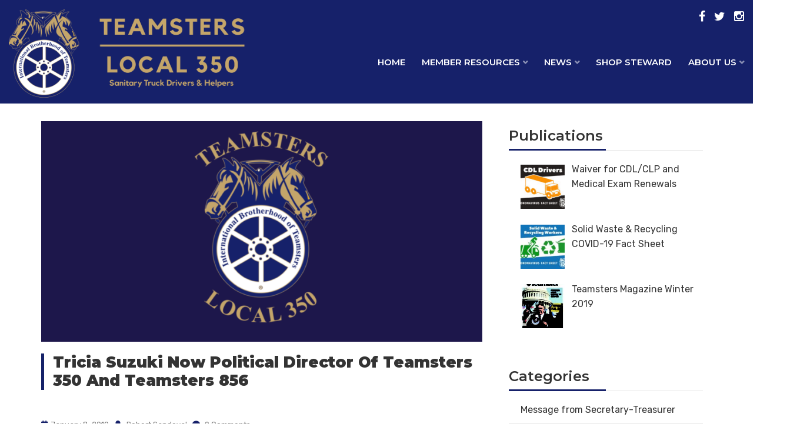

--- FILE ---
content_type: text/html; charset=UTF-8
request_url: https://www.teamsters350.com/2019/01/08/3387/
body_size: 14428
content:
<!DOCTYPE html>
<html lang="en-US">
<head>
<meta charset="UTF-8">
<meta name="viewport" content="width=device-width, initial-scale=1">
<link rel="profile" href="http://gmpg.org/xfn/11">
<link rel="pingback" href="https://www.teamsters350.com/xmlrpc.php">

<title>Tricia Suzuki now Political Director of Teamsters 350 and Teamsters 856 &#8211; Teamsters Local 350</title>
<link rel='dns-prefetch' href='//www.teamsters350.com' />
<link rel='dns-prefetch' href='//fonts.googleapis.com' />
<link rel='dns-prefetch' href='//s.w.org' />
<link rel='preconnect' href='https://fonts.gstatic.com' crossorigin />
<link rel="alternate" type="application/rss+xml" title="Teamsters Local 350 &raquo; Feed" href="https://www.teamsters350.com/feed/" />
<link rel="alternate" type="application/rss+xml" title="Teamsters Local 350 &raquo; Comments Feed" href="https://www.teamsters350.com/comments/feed/" />
<link rel="alternate" type="application/rss+xml" title="Teamsters Local 350 &raquo; Tricia Suzuki now Political Director of Teamsters 350 and Teamsters 856 Comments Feed" href="https://www.teamsters350.com/2019/01/08/3387/feed/" />
		<script type="text/javascript">
			window._wpemojiSettings = {"baseUrl":"https:\/\/s.w.org\/images\/core\/emoji\/2.4\/72x72\/","ext":".png","svgUrl":"https:\/\/s.w.org\/images\/core\/emoji\/2.4\/svg\/","svgExt":".svg","source":{"concatemoji":"https:\/\/www.teamsters350.com\/wp-includes\/js\/wp-emoji-release.min.js?ver=4.9.6"}};
			!function(a,b,c){function d(a,b){var c=String.fromCharCode;l.clearRect(0,0,k.width,k.height),l.fillText(c.apply(this,a),0,0);var d=k.toDataURL();l.clearRect(0,0,k.width,k.height),l.fillText(c.apply(this,b),0,0);var e=k.toDataURL();return d===e}function e(a){var b;if(!l||!l.fillText)return!1;switch(l.textBaseline="top",l.font="600 32px Arial",a){case"flag":return!(b=d([55356,56826,55356,56819],[55356,56826,8203,55356,56819]))&&(b=d([55356,57332,56128,56423,56128,56418,56128,56421,56128,56430,56128,56423,56128,56447],[55356,57332,8203,56128,56423,8203,56128,56418,8203,56128,56421,8203,56128,56430,8203,56128,56423,8203,56128,56447]),!b);case"emoji":return b=d([55357,56692,8205,9792,65039],[55357,56692,8203,9792,65039]),!b}return!1}function f(a){var c=b.createElement("script");c.src=a,c.defer=c.type="text/javascript",b.getElementsByTagName("head")[0].appendChild(c)}var g,h,i,j,k=b.createElement("canvas"),l=k.getContext&&k.getContext("2d");for(j=Array("flag","emoji"),c.supports={everything:!0,everythingExceptFlag:!0},i=0;i<j.length;i++)c.supports[j[i]]=e(j[i]),c.supports.everything=c.supports.everything&&c.supports[j[i]],"flag"!==j[i]&&(c.supports.everythingExceptFlag=c.supports.everythingExceptFlag&&c.supports[j[i]]);c.supports.everythingExceptFlag=c.supports.everythingExceptFlag&&!c.supports.flag,c.DOMReady=!1,c.readyCallback=function(){c.DOMReady=!0},c.supports.everything||(h=function(){c.readyCallback()},b.addEventListener?(b.addEventListener("DOMContentLoaded",h,!1),a.addEventListener("load",h,!1)):(a.attachEvent("onload",h),b.attachEvent("onreadystatechange",function(){"complete"===b.readyState&&c.readyCallback()})),g=c.source||{},g.concatemoji?f(g.concatemoji):g.wpemoji&&g.twemoji&&(f(g.twemoji),f(g.wpemoji)))}(window,document,window._wpemojiSettings);
		</script>
		<style type="text/css">
img.wp-smiley,
img.emoji {
	display: inline !important;
	border: none !important;
	box-shadow: none !important;
	height: 1em !important;
	width: 1em !important;
	margin: 0 .07em !important;
	vertical-align: -0.1em !important;
	background: none !important;
	padding: 0 !important;
}
</style>
<link rel='stylesheet' id='mec-select2-style-css'  href='https://www.teamsters350.com/wp-content/plugins/modern-events-calendar-lite/assets/packages/select2/select2.min.css?ver=5.16.6' type='text/css' media='all' />
<link rel='stylesheet' id='mec-font-icons-css'  href='https://www.teamsters350.com/wp-content/plugins/modern-events-calendar-lite/assets/css/iconfonts.css?ver=4.9.6' type='text/css' media='all' />
<link rel='stylesheet' id='mec-frontend-style-css'  href='https://www.teamsters350.com/wp-content/plugins/modern-events-calendar-lite/assets/css/frontend.min.css?ver=5.16.6' type='text/css' media='all' />
<link rel='stylesheet' id='mec-tooltip-style-css'  href='https://www.teamsters350.com/wp-content/plugins/modern-events-calendar-lite/assets/packages/tooltip/tooltip.css?ver=4.9.6' type='text/css' media='all' />
<link rel='stylesheet' id='mec-tooltip-shadow-style-css'  href='https://www.teamsters350.com/wp-content/plugins/modern-events-calendar-lite/assets/packages/tooltip/tooltipster-sideTip-shadow.min.css?ver=4.9.6' type='text/css' media='all' />
<link rel='stylesheet' id='mec-featherlight-style-css'  href='https://www.teamsters350.com/wp-content/plugins/modern-events-calendar-lite/assets/packages/featherlight/featherlight.css?ver=4.9.6' type='text/css' media='all' />
<link rel='stylesheet' id='mec-google-fonts-css'  href='//fonts.googleapis.com/css?family=Montserrat%3A400%2C700%7CRoboto%3A100%2C300%2C400%2C700&#038;ver=4.9.6' type='text/css' media='all' />
<link rel='stylesheet' id='mec-dynamic-styles-css'  href='https://www.teamsters350.com/wp-content/plugins/modern-events-calendar-lite/assets/css/dyncss.css?ver=4.9.6' type='text/css' media='all' />
<style id='mec-dynamic-styles-inline-css' type='text/css'>
.mec-wrap h1 a, .mec-wrap h2 a, .mec-wrap h3 a, .mec-wrap h4 a, .mec-wrap h5 a, .mec-wrap h6 a,.entry-content .mec-wrap h1 a, .entry-content .mec-wrap h2 a, .entry-content .mec-wrap h3 a,.entry-content  .mec-wrap h4 a, .entry-content .mec-wrap h5 a, .entry-content .mec-wrap h6 a {color: #000000 !important;}.mec-wrap.colorskin-custom .mec-event-description {color: #ffffff;}
</style>
<link rel='stylesheet' id='mec-lity-style-css'  href='https://www.teamsters350.com/wp-content/plugins/modern-events-calendar-lite/assets/packages/lity/lity.min.css?ver=4.9.6' type='text/css' media='all' />
<link rel='stylesheet' id='sb_instagram_styles-css'  href='https://www.teamsters350.com/wp-content/plugins/instagram-feed/css/sbi-styles.min.css?ver=2.7' type='text/css' media='all' />
<link rel='stylesheet' id='bootstrap-css'  href='https://www.teamsters350.com/wp-content/themes/astute/assets/css/bootstrap.min.css?ver=4.9.6' type='text/css' media='all' />
<link rel='stylesheet' id='astute-fonts-css'  href='https://fonts.googleapis.com/css?family=Montserrat%3A300%2C400%2C500%2C600%2C700%2C800%2C900%7CPoppins%3A300%2C400%2C500%2C600%2C700%2C800%2C900&#038;subset=latin%2Clatin-ext&#038;ver=4.9.6' type='text/css' media='all' />
<link rel='stylesheet' id='venobox-css'  href='https://www.teamsters350.com/wp-content/themes/astute/venobox/venobox.css?ver=4.9.6' type='text/css' media='all' />
<link rel='stylesheet' id='nivo-slider-css'  href='https://www.teamsters350.com/wp-content/themes/astute/assets/css/nivo-slider.css?ver=4.9.6' type='text/css' media='all' />
<link rel='stylesheet' id='animate-css'  href='https://www.teamsters350.com/wp-content/themes/astute/assets/css/animate.css?ver=4.9.6' type='text/css' media='all' />
<link rel='stylesheet' id='slick-css'  href='https://www.teamsters350.com/wp-content/themes/astute/assets/css/slick.css?ver=4.9.6' type='text/css' media='all' />
<link rel='stylesheet' id='owl.carousel-css'  href='https://www.teamsters350.com/wp-content/themes/astute/assets/css/owl.carousel.css?ver=4.9.6' type='text/css' media='all' />
<link rel='stylesheet' id='owl.transitions-css'  href='https://www.teamsters350.com/wp-content/themes/astute/assets/css/owl.transitions.css?ver=4.9.6' type='text/css' media='all' />
<link rel='stylesheet' id='fontawesome-css'  href='https://www.teamsters350.com/wp-content/themes/astute/assets/css/font-awesome.min.css?ver=4.9.6' type='text/css' media='all' />
<link rel='stylesheet' id='meanmenu-css'  href='https://www.teamsters350.com/wp-content/themes/astute/assets/css/meanmenu.min.css?ver=4.9.6' type='text/css' media='all' />
<link rel='stylesheet' id='astute-theme-default-css'  href='https://www.teamsters350.com/wp-content/themes/astute/assets/css/theme-default.css?ver=4.9.6' type='text/css' media='all' />
<link rel='stylesheet' id='astute-widget-css'  href='https://www.teamsters350.com/wp-content/themes/astute/assets/css/widget.css?ver=4.9.6' type='text/css' media='all' />
<link rel='stylesheet' id='astute-unittest-css'  href='https://www.teamsters350.com/wp-content/themes/astute/assets/css/unittest.css?ver=4.9.6' type='text/css' media='all' />
<link rel='stylesheet' id='astute-style-css'  href='https://www.teamsters350.com/wp-content/themes/astute/style.css?ver=4.9.6' type='text/css' media='all' />
<link rel='stylesheet' id='astute-responsive-css'  href='https://www.teamsters350.com/wp-content/themes/astute/assets/css/responsive.css?ver=4.9.6' type='text/css' media='all' />
<link rel='stylesheet' id='recent-posts-widget-with-thumbnails-public-style-css'  href='https://www.teamsters350.com/wp-content/plugins/recent-posts-widget-with-thumbnails/public.css?ver=7.0.2' type='text/css' media='all' />
<link rel='stylesheet' id='addtoany-css'  href='https://www.teamsters350.com/wp-content/plugins/add-to-any/addtoany.min.css?ver=1.15' type='text/css' media='all' />
<link rel="preload" as="style" href="https://fonts.googleapis.com/css?family=Rubik&#038;display=swap&#038;ver=1577159149" /><link rel="stylesheet" href="https://fonts.googleapis.com/css?family=Rubik&#038;display=swap&#038;ver=1577159149" media="print" onload="this.media='all'"><noscript><link rel="stylesheet" href="https://fonts.googleapis.com/css?family=Rubik&#038;display=swap&#038;ver=1577159149" /></noscript><link rel='stylesheet' id='astute-breadcrumb-css'  href='https://www.teamsters350.com/wp-content/themes/astute/assets/css/em-breadcrumb.css?ver=4.9.6' type='text/css' media='all' />
<style id='astute-breadcrumb-inline-css' type='text/css'>

					.logo img {
						height:150px;
						;
					}
					.logo a{
						margin-top:15px
					}
					.mean-container .mean-bar::before{
						content:"Teamsters Local 350"						
					}											
               
</style>
<link rel='stylesheet' id='kc-general-css'  href='https://www.teamsters350.com/wp-content/plugins/kingcomposer/assets/frontend/css/kingcomposer.min.css?ver=2.9.6' type='text/css' media='all' />
<link rel='stylesheet' id='kc-animate-css'  href='https://www.teamsters350.com/wp-content/plugins/kingcomposer/assets/css/animate.css?ver=2.9.6' type='text/css' media='all' />
<link rel='stylesheet' id='kc-icon-1-css'  href='https://www.teamsters350.com/wp-content/plugins/kingcomposer/assets/css/icons.css?ver=2.9.6' type='text/css' media='all' />
<script type='text/javascript' src='https://www.teamsters350.com/wp-includes/js/jquery/jquery.js?ver=1.12.4'></script>
<script type='text/javascript' src='https://www.teamsters350.com/wp-includes/js/jquery/jquery-migrate.min.js?ver=1.4.1'></script>
<script type='text/javascript'>
/* <![CDATA[ */
var mecdata = {"day":"day","days":"days","hour":"hour","hours":"hours","minute":"minute","minutes":"minutes","second":"second","seconds":"seconds","elementor_edit_mode":"no","recapcha_key":"","ajax_url":"https:\/\/www.teamsters350.com\/wp-admin\/admin-ajax.php","fes_nonce":"6d81b9af6c","current_year":"2026","current_month":"01","datepicker_format":"yy-mm-dd"};
/* ]]> */
</script>
<script type='text/javascript' src='https://www.teamsters350.com/wp-content/plugins/modern-events-calendar-lite/assets/js/frontend.js?ver=5.16.6'></script>
<script type='text/javascript' src='https://www.teamsters350.com/wp-content/plugins/modern-events-calendar-lite/assets/js/events.js?ver=5.16.6'></script>
<script type='text/javascript' src='https://www.teamsters350.com/wp-content/plugins/add-to-any/addtoany.min.js?ver=1.1'></script>
<script type='text/javascript'>
/* <![CDATA[ */
var soWidgetsGoogleMap = {"map_consent":"","geocode":{"noResults":"There were no results for the place you entered. Please try another."}};
/* ]]> */
</script>
<script type='text/javascript' src='https://www.teamsters350.com/wp-content/plugins/so-widgets-bundle/js/sow.google-map.min.js?ver=1.17.11'></script>
<link rel='https://api.w.org/' href='https://www.teamsters350.com/wp-json/' />
<link rel="EditURI" type="application/rsd+xml" title="RSD" href="https://www.teamsters350.com/xmlrpc.php?rsd" />
<link rel="wlwmanifest" type="application/wlwmanifest+xml" href="https://www.teamsters350.com/wp-includes/wlwmanifest.xml" /> 
<link rel='prev' title='Coronavirus COVID-19' href='https://www.teamsters350.com/2018/12/31/thank-you-2018/' />
<link rel='next' title='Fallen Brother &#8211; Mauricio Garcia' href='https://www.teamsters350.com/2019/01/17/fallen-brother-mauricio-garcia/' />
<meta name="generator" content="WordPress 4.9.6" />
<link rel="canonical" href="https://www.teamsters350.com/2019/01/08/3387/" />
<link rel='shortlink' href='https://www.teamsters350.com/?p=3387' />
<link rel="alternate" type="application/json+oembed" href="https://www.teamsters350.com/wp-json/oembed/1.0/embed?url=https%3A%2F%2Fwww.teamsters350.com%2F2019%2F01%2F08%2F3387%2F" />
<link rel="alternate" type="text/xml+oembed" href="https://www.teamsters350.com/wp-json/oembed/1.0/embed?url=https%3A%2F%2Fwww.teamsters350.com%2F2019%2F01%2F08%2F3387%2F&#038;format=xml" />
<meta name="framework" content="Redux 4.1.24" />
<script data-cfasync="false">
window.a2a_config=window.a2a_config||{};a2a_config.callbacks=[];a2a_config.overlays=[];a2a_config.templates={};
(function(d,s,a,b){a=d.createElement(s);b=d.getElementsByTagName(s)[0];a.async=1;a.src="https://static.addtoany.com/menu/page.js";b.parentNode.insertBefore(a,b);})(document,"script");
</script>
<script type="text/javascript">var kc_script_data={ajax_url:"https://www.teamsters350.com/wp-admin/admin-ajax.php"}</script>            <style type="text/css">.so-widget-sow-google-map-default-05ebfd8f3122 .sow-google-map-canvas {
  height: 480px;
}
.so-widget-sow-google-map-default-05ebfd8f3122 .sow-google-map-canvas img {
  border-radius: 0;
  box-shadow: none;
  line-height: normal;
  max-width: none;
  zoom: normal;
}</style><link rel="pingback" href="https://www.teamsters350.com/xmlrpc.php"><link rel="icon" href="https://www.teamsters350.com/wp-content/uploads/2024/03/cropped-Teamsters-Local-350-ROUND-LOGO-32x32.png" sizes="32x32" />
<link rel="icon" href="https://www.teamsters350.com/wp-content/uploads/2024/03/cropped-Teamsters-Local-350-ROUND-LOGO-192x192.png" sizes="192x192" />
<link rel="apple-touch-icon-precomposed" href="https://www.teamsters350.com/wp-content/uploads/2024/03/cropped-Teamsters-Local-350-ROUND-LOGO-180x180.png" />
<meta name="msapplication-TileImage" content="https://www.teamsters350.com/wp-content/uploads/2024/03/cropped-Teamsters-Local-350-ROUND-LOGO-270x270.png" />
		<style type="text/css" id="wp-custom-css">
			.logo img{
	margin-top:-55px;
}
.em-team-content-socials-inner{
	margin-top:40px;
}
.em-team:hover .em-team-content-waraper{
	background-color:#c4a56aa3;
}
.logo img {
	height:150px;
	max-width: max-content;
	margin-bottom: 10px;
}
.top-right-menu ul.social-icons li a{
	font-size:20px;
}
.top-right-menu .social-icons li a:hover,
.top-right-menu .social-icons li a i:hover{
	    color: #C4A56A;
}
.astute_menu > ul > li > a{
	font-size:15px
}
.footer-middle .widget ul li a:hover,
.footer-middle .widget ul li:hover:before {
    color: #c4a569;
}
.field-wrap select{
	height:45px !important;
}
.field-wrap input[type=button]{
	   width: 100px !important;
    background-color: #16216A;
    color: white;
    border-radius: 4px;
    border: 0;
	height:40px
}
.field-wrap input[type=text]{
	height:45px;
	background:ghostwhite;
}
.field-wrap input[type=email]{
	height:45px;
	background:ghostwhite;
}

.field-wrap input[type=tel]{
	height:45px;
	background:ghostwhite;
}
.astute-single-blog-title h2 {
    padding-left: 15px;
    font-size: 26px;
    font-weight: 900;
    border-left: 5px solid #162269;
	margin-bottom:45px;
}
.astute-blog-area {
    padding: 30px 0 90px;
}
.thumb-of-pdf{
	display:none;
}
.single-post .breadcumb-area {
	display:none;
}
.page-id-1767 .blog-left-side > div{
	margin-top:75px;
}
.astute-single-icon-inner{
	display:none;
}
.newsletter_submit{height:45px;}
em{
 font-style: italic;
}
.nivo-caption{
	background:none;
}
.footer-middle {
    padding: 10px 0 30px;
}
#text-23{
	margin-left:35px;
}
.event-description{
	display:none;
}
.kc-blog-posts .kc-post-2-button:hover{
	background-color:#C4A56A;
	color:#fff;
	
}
.kc-blog-posts .kc-post-2-button{
	border-color:#16216A;
	background-color:#16216A;
	color:#fff;
}
.kc-blog-posts-2 .kc-list-item-2 .post-meta span i {
    color: #16216A;
}
 a.em-active-button {
	border-color:#C4A56A !important;
}
.kc-css-774853 {
	margin-bottom:-137px !important;
}

.newsletter_submit{
	float:right !important;
	margin-top:-67px !important;
	margin-right:-105px !important;
}
.kc-css-679559{
	margin-left:-156px;
}
/* updated on 4/8/24
 *  @media only screen and (min-width:  1500px) {
  .logo img{
    margin-left:150px;
  }
} */
@media only screen and (min-width:  1500px) {
	.astute_menu > ul > li > a{
    font-size:20px;
  }
}
@media only screen and (min-width:  1500px) {
	.astute_menu{
    margin-right:150px;
  }
}
.mobile_logo_area{
	background-color:#16216A;
}
.em-nivo-slider-wrapper .kc-elm .kc-css-945174{
	height:480px;
}
.pstyle2 .prot_content{
	background-color:#c4a56a96;
}
.nivoSlider{
	height:600px;
}
.astute-single-event_adn.em-pevent{
	border-top:0px
}
.kc_wrap_twitter .result_twitter_feed{
	border:0px !important;
}
.kc_wrap_twitter .button_follow_wrap{
	display:none;
}
.kc-elm .kc-css-470467 {
	padding-left:30px;
}
.kc-elm .kc-css-439743 {
	margin-top:90px;
}
.kc-css-680637 .section-title.t_center{
	width:100%;
}
.seriousslider-inner > .item img.item-image{
	width:100%;
}
.seriousslider-indicators-inside{
	display:none !important;
}
.top-welcome p{
	width:370px;
	font-style:italic;
}
[class*="fa fa-heart-o"]{
	display:none;
}
/* add button border to read more for serious slider image**/
.seriousslider-captionbottom .seriousslider-caption-buttons a{
	border:1px solid #fff;
}
/** welcome text on large screes**/
@media only screen and (min-width:  1500px) {
	.top-welcome p{
		width:500px;
	  font-weight:800;
	  text-decoration-line: underline;
    text-decoration-style: double;
		font-size:25px !important;

}
}
/**hide share buttons on homepage images**/
.seriousslider-caption-text .addtoany_content_bottom{
	display:none;
}
/**secretary post**/
@media only screen and (min-width:  1500px){
.kc-elm .kc-css-86321 .post-item-left{
	width:32%;
	margin-left:165px
}
}
.addtoany_content_bottom{
	padding-top:40px;
}
.pr-title h2{
	  padding-left: 15px;
	font-size:26px;
    font-weight: 900;
    border-left: 5px solid #162269;
    margin-bottom: 20px;
}
.portfolio-content.portfolio-details-box{
	padding-top:0px
}
.pprotfolio4{
	background-color:#c4a56a;
}
.kc_image_gallery.kc-grid .item-grid img{
	padding:5px;
}
.top-welcome p {
    color: #c4a56a !important;
    font-size: 20px;
	  font-weight:800;
	  text-decoration-line: underline;
    text-decoration-style: double;
	
}
.blog-left-side > div{
	border:0px;
	box-shadow:none;
}

.blog-left-side .widget h2::before{
	height:3px;
}
.page-id-1767 .blog-left-side > div{
	margin-top:0px;
}
#scrollUp{
	bottom:15px;
}
.footer-middle .widget ul li {
    width: 150px;
    padding-bottom: 5px;
    border-bottom: 2px solid #16216a;
}
.footer-middle {
    background-color: #ffffff;
    border-top: 10px solid #16216a;
}
.blog-left-side .widget ul li::before{
	display:none;
}
#sb_instagram .sb_instagram_header{
	display:none;
}
.kc-read-more{
	background-color:#16216A;
	color:#fff;
	border-color:#16216A;
}
.kc-read-more:hover{
	background-color:#C4A56A;
	color:#fff;
	border-color:#C4A56A;
}
.postid-2908 .astute-single-blog--thumb{
	display:none;
}.event_date_list{
	width:110px;
}
/** mec calendar**/
/** mec calendar**/
.page-id-13 .mec-color-hover{
	color:#fff !important;
	font-weight:500;
}
.event-color{
	display:none;
}
.page-id-13 .mec-start-time {
	color:#fff !important;
}
.page-id-13 .mec-end-time {
	color:#fff !important;
}
.page-id-13 .mec-event-detail {
	color:#fff !important;
}
.portfolio_nav ul li:hover, .portfolio_nav ul li.current_menu_item{
	background: #16216a none repeat scroll 0 0;
	border-color:#16216a;
}
		</style>
	<style id="astute_opt-dynamic-css" title="dynamic-css" class="redux-options-output">
						body,p						
					{font-family:Rubik;font-weight:normal;font-style:normal;font-size:16px;font-display:swap;}
						h1, h2, h3, h4, h5, h6					
					{font-display:swap;}
						h1				
					{font-display:swap;}
						h2				
					{font-display:swap;}
						h3			
					{font-display:swap;}
						h4				
					{font-display:swap;}
						h5					
					{font-display:swap;}
						h6					
					{font-display:swap;}.top-address p span i, .top-address p a i
					{color:transparent;}.top-welcome p{color:#ffffff;}
						.astute-header-top
					{background-color:#16216a;}
						.em_creative_header
					{background-color:#16216a;}.mean-container .mean-bar,.mean-container .mean-nav{background-color:#16216a;}
						.astute_nav_area
					{background-color:#16216a;}
						.astute_menu > ul > li > a,
						.heading_style_2 .astute_menu > ul > li > a,
						.heading_style_3 .astute_menu > ul > li > a,
						.heading_style_4 .astute_menu > ul > li > a,
						.heading_style_5 .astute_menu > ul > li > a
					{color:#ffffff;font-display:swap;}.astute_menu > ul > li:hover > a,.astute_menu > ul > li.current > a{color:#c4a56a;}.astute_menu > ul > li > a::before,.astute_menu > ul > li.current:hover > a::before,.astute_menu > ul > li.current > a:before{background-color:#c4a56a;}
					.astute_nav_area.prefix,
					.hbg2
					{background-color:#16216a;}
						.astute_menu ul .sub-menu
					{background-color:#16216a;}
						.astute_menu ul .sub-menu li a
					{font-display:swap;}
						.astute_menu ul .sub-menu li:hover > a,
						.astute_menu ul .sub-menu .sub-menu li:hover > a,
						.astute_menu ul .sub-menu .sub-menu .sub-menu li:hover > a,
						.astute_menu ul .sub-menu .sub-menu .sub-menu .sub-menu li:hover > a																{color:#c4a56a;}
      .breadcumb-inner ul,     
      .breadcumb-inner li,
      .breadcumb-inner li a      
     {font-display:swap;}
					.single-video::before
					{background-color:rgba(255,160,0,0.5);}
					.blog-content h2 a:hover,
					.blog-page-title h2 a:hover
					{color:#c4a56a;}.not-found-area{background-repeat:no-repeat;background-attachment:inherit;background-position:center center;background-size:inherit;}.footer-middle .widget h2{color:#c4a56a;}
							.footer-middle .widget ul li,
							.footer-middle .widget ul li a,
							.footer-middle .widget ul li::before,
							.footer-middle .tagcloud a,
							.footer-middle caption,
							.footer-middle table,
							.footer-middle table td a,
							.footer-middle cite,
							.footer-middle .rssSummary,
							.footer-middle span.rss-date,
							.footer-middle span.comment-author-link,
							.footer-middle .textwidget p,
							.footer-middle .widget .screen-reader-text,
							mc4wp-form-fields p,
							.mc4wp-form-fields,
							.footer-m-address p,
							.footer-m-address,
							.footer-widget.address,
							.footer-widget.address p,
							.mc4wp-form-fields p
						{color:#ffffff;}
									.footer-middle
								{background-color:#16216a;}
					.footer-bottom
					{background-color:#16216a;}</style><script type="text/javascript"></script><style type="text/css" id="kc-css-general">.kc-off-notice{display: inline-block !important;}.kc-container{max-width:1170px;}</style><style type="text/css" id="kc-css-render"></style><style type="text/css">.mec-bg-color{
background-color:#c4a46a !important;
}
.mec-month-divider span:before{
border-bottom:4px solid #c4a46a;
}
.mec-event-detail{
color:#333333 !important;
}
.mec-color-before :before{
color:#15206a !important;
}</style></head>

<body class="post-template-default single single-post postid-3387 single-format-standard kingcomposer kc-css-system">





<!-- MAIN WRAPPER START -->
<div class="wrapper">
	
		
			<div class="em40_header_area_main">
	





<!-- HEADER TOP AREA -->

 
 	
	<!-- HEADER TOP AREA -->
		<div class="astute-header-top">
					
			<div class="container-fluid">
									
				<!-- STYLE 1 RIGHT ICON  -->
				 			
					<div class="row">
						<!-- TOP LEFT -->
						<div class="col-xs-12 col-md-5 ">
							<div class="top-address">
								<p>							
										
										
										
								</p>
							</div>
						</div>
						
						<!-- TOP MIDDLE -->
						<div class="col-xs-12 col-md-2">
							<div class="top-welcome">
															</div>
						</div>					
						
						<!-- TOP RIGHT -->
						<div class="col-xs-12 col-md-5">
							<div class="top-right-menu">
									<ul class="social-icons text-right">
										<li><a class="facebook social-icon" href="https://www.facebook.com/TeamstersLocal350/" title="Facebook" target="_blank"><i class="fa fa-facebook"></i></a></li><li><a class="twitter social-icon" href="https://twitter.com/Teamsters350" title="Twitter" target="_blank"><i class="fa fa-twitter"></i></a></li><li><a class="instagram social-icon" href="https://www.instagram.com/teamsterslocal350/" title="Instagram" target="_blank"><i class="fa fa-instagram"></i></a></li>								
									</ul>									 									 								 
							</div>
						</div>	
					</div>
				<!-- STYLE 1 LEFT ICON  -->			
				 				
			</div>
		</div>
    <!-- END HEADER TOP AREA -->
 


<!-- HEADER TOP creative AREA -->

 
  
 

<div class="mobile_logo_area hidden-md hidden-lg">
	<div class="container">
		<div class="row">
			<div class="col-sm-12">
				
	  		<div class="mobile_menu_logo text-center">
			<a href="https://www.teamsters350.com/" title="Teamsters Local 350">
				<img src="https://www.teamsters350.com/wp-content/uploads/2019/01/BannerFinal.png" alt="Teamsters Local 350" />
			</a>		
		</div>
	  			</div>
		</div>
	</div>

</div>

<!-- HEADER MAIN MENU AREA -->

    

	 <!-- TRANSPARENT MANU CONDITION = 2 -->
   
	<!-- ================ REDUX strat ================ -->
	
 	 <!-- TRANSPARENT MANU CONDITION = 2 -->
	   <!-- HEADER DEFAULT MANU AREA -->
 	<div class="astute-main-menu hidden-xs hidden-sm">
		<div class="astute_nav_area">
			<div class="container-fluid">
			
			
				 			
				<div class="row logo-left">				
					<!-- LOGO -->
					<div class="col-md-3 col-sm-3 col-xs-4">
						
	  	  
		<div class="logo">
			<a class="main_sticky_main_l" href="https://www.teamsters350.com/" title="Teamsters Local 350">
				<img src="https://www.teamsters350.com/wp-content/uploads/2018/07/BannerFinal.png" alt="Teamsters Local 350" />
			</a>
			<a class="main_sticky_l" href="https://www.teamsters350.com/" title="Teamsters Local 350">
				<img src="https://www.teamsters350.com/wp-content/uploads/2018/05/TeamsterLogo_BlueWhite-copy-e1526874891973.png" alt="Teamsters Local 350" />
			</a>
					
		
		</div>	  

	  					</div>
					<!-- END LOGO -->
					
					<!-- MAIN MENU -->
					<div class="col-md-9 col-sm-9 col-xs-8">
						<nav class="astute_menu">						
							<ul id="menu-main-menu" class="sub-menu"><li id="menu-item-1417" class="menu-item menu-item-type-post_type menu-item-object-page menu-item-home menu-item-1417"><a href="https://www.teamsters350.com/">Home</a></li>
<li id="menu-item-1806" class="menu-item menu-item-type-post_type menu-item-object-page menu-item-has-children menu-item-1806"><a href="https://www.teamsters350.com/member-resources/">MEMBER RESOURCES</a>
<ul class="sub-menu">
	<li id="menu-item-71" class="menu-item menu-item-type-post_type menu-item-object-page menu-item-71"><a href="https://www.teamsters350.com/member-resources/request-you-contract/">REQUEST YOUR CONTRACT</a></li>
	<li id="menu-item-1694" class="menu-item menu-item-type-post_type menu-item-object-page menu-item-has-children menu-item-1694"><a href="https://www.teamsters350.com/forms/">FORMS</a>
	<ul class="sub-menu">
		<li id="menu-item-255" class="menu-item menu-item-type-post_type menu-item-object-page menu-item-255"><a href="https://www.teamsters350.com/forms/sick-benefit-form/">SICK BENEFIT FORM</a></li>
		<li id="menu-item-271" class="menu-item menu-item-type-post_type menu-item-object-page menu-item-271"><a href="https://www.teamsters350.com/forms/teamsters-benefit-trust-form/">TEAMSTERS BENEFIT TRUST FORM</a></li>
		<li id="menu-item-274" class="menu-item menu-item-type-post_type menu-item-object-page menu-item-274"><a href="https://www.teamsters350.com/forms/teamsters-managed-health-care-trust-form/">TEAMSTERS MANAGED HEALTH CARE TRUST FORM</a></li>
	</ul>
</li>
	<li id="menu-item-79" class="menu-item menu-item-type-post_type menu-item-object-page menu-item-79"><a href="https://www.teamsters350.com/update-your-contact-information/">UPDATE YOUR CONTACT INFORMATION</a></li>
	<li id="menu-item-1561" class="menu-item menu-item-type-post_type menu-item-object-page menu-item-1561"><a href="https://www.teamsters350.com/member-resources/health-retirement/">HEALTH &#038; RETIREMENT</a></li>
	<li id="menu-item-285" class="menu-item menu-item-type-post_type menu-item-object-page menu-item-285"><a href="https://www.teamsters350.com/scholarships/">SCHOLARSHIPS</a></li>
	<li id="menu-item-2057" class="menu-item menu-item-type-post_type menu-item-object-page menu-item-2057"><a href="https://www.teamsters350.com/member-resources/code-of-conduct-policy/">CODE OF CONDUCT</a></li>
	<li id="menu-item-286" class="menu-item menu-item-type-post_type menu-item-object-page menu-item-286"><a href="https://www.teamsters350.com/know-your-rights/">KNOW YOUR RIGHTS</a></li>
	<li id="menu-item-284" class="menu-item menu-item-type-post_type menu-item-object-page menu-item-284"><a href="https://www.teamsters350.com/get-involved/">GET INVOLVED</a></li>
	<li id="menu-item-2002" class="menu-item menu-item-type-post_type menu-item-object-page menu-item-2002"><a href="https://www.teamsters350.com/member-resources/helpful-links/">HELPFUL LINKS</a></li>
	<li id="menu-item-5619" class="menu-item menu-item-type-custom menu-item-object-custom menu-item-5619"><a href="https://form.jotform.com/232707197490058">Lost Time Wages</a></li>
</ul>
</li>
<li id="menu-item-1788" class="menu-item menu-item-type-post_type menu-item-object-page menu-item-has-children menu-item-1788"><a href="https://www.teamsters350.com/news/">NEWS</a>
<ul class="sub-menu">
	<li id="menu-item-1704" class="menu-item menu-item-type-post_type menu-item-object-page menu-item-1704"><a href="https://www.teamsters350.com/news/publications/">PUBLICATIONS</a></li>
	<li id="menu-item-4274" class="menu-item menu-item-type-post_type_archive menu-item-object-mec-events menu-item-4274"><a href="https://www.teamsters350.com/events/">EVENTS</a></li>
	<li id="menu-item-1588" class="menu-item menu-item-type-post_type menu-item-object-page menu-item-1588"><a href="https://www.teamsters350.com/news/gallery/">GALLERY</a></li>
</ul>
</li>
<li id="menu-item-61" class="menu-item menu-item-type-post_type menu-item-object-page menu-item-61"><a href="https://www.teamsters350.com/shop-steward/">SHOP STEWARD</a></li>
<li id="menu-item-59" class="menu-item menu-item-type-post_type menu-item-object-page menu-item-has-children menu-item-59"><a href="https://www.teamsters350.com/about/">ABOUT US</a>
<ul class="sub-menu">
	<li id="menu-item-2597" class="menu-item menu-item-type-post_type menu-item-object-page menu-item-2597"><a href="https://www.teamsters350.com/about/office/">OFFICE</a></li>
	<li id="menu-item-1868" class="menu-item menu-item-type-post_type menu-item-object-page menu-item-1868"><a href="https://www.teamsters350.com/about/staff/">STAFF</a></li>
	<li id="menu-item-185" class="menu-item menu-item-type-post_type menu-item-object-page menu-item-185"><a href="https://www.teamsters350.com/about/e-board/">E-BOARD</a></li>
</ul>
</li>
</ul>						</nav>				
					</div>
					<!-- END MAIN MENU -->
				</div> <!-- END ROW -->	
				 				

			</div> <!-- END CONTAINER -->	
		</div>  <!-- END AREA -->				
	</div>	
	<!-- END HEADER MENU AREA -->
			
   

 
   	
 

             
	<!-- MOBILE MENU AREA -->
	<div class="home-2 mbm hidden-md hidden-lg header_area main-menu-area one_page">
		<div class="menu_area mobile-menu scroll_fixed">
			<nav>
				<ul id="menu-main-menu-1" class="main-menu clearfix"><li class="menu-item menu-item-type-post_type menu-item-object-page menu-item-home menu-item-1417"><a href="https://www.teamsters350.com/">Home</a></li>
<li class="menu-item menu-item-type-post_type menu-item-object-page menu-item-has-children menu-item-1806"><a href="https://www.teamsters350.com/member-resources/">MEMBER RESOURCES</a>
<ul class="sub-menu">
	<li class="menu-item menu-item-type-post_type menu-item-object-page menu-item-71"><a href="https://www.teamsters350.com/member-resources/request-you-contract/">REQUEST YOUR CONTRACT</a></li>
	<li class="menu-item menu-item-type-post_type menu-item-object-page menu-item-has-children menu-item-1694"><a href="https://www.teamsters350.com/forms/">FORMS</a>
	<ul class="sub-menu">
		<li class="menu-item menu-item-type-post_type menu-item-object-page menu-item-255"><a href="https://www.teamsters350.com/forms/sick-benefit-form/">SICK BENEFIT FORM</a></li>
		<li class="menu-item menu-item-type-post_type menu-item-object-page menu-item-271"><a href="https://www.teamsters350.com/forms/teamsters-benefit-trust-form/">TEAMSTERS BENEFIT TRUST FORM</a></li>
		<li class="menu-item menu-item-type-post_type menu-item-object-page menu-item-274"><a href="https://www.teamsters350.com/forms/teamsters-managed-health-care-trust-form/">TEAMSTERS MANAGED HEALTH CARE TRUST FORM</a></li>
	</ul>
</li>
	<li class="menu-item menu-item-type-post_type menu-item-object-page menu-item-79"><a href="https://www.teamsters350.com/update-your-contact-information/">UPDATE YOUR CONTACT INFORMATION</a></li>
	<li class="menu-item menu-item-type-post_type menu-item-object-page menu-item-1561"><a href="https://www.teamsters350.com/member-resources/health-retirement/">HEALTH &#038; RETIREMENT</a></li>
	<li class="menu-item menu-item-type-post_type menu-item-object-page menu-item-285"><a href="https://www.teamsters350.com/scholarships/">SCHOLARSHIPS</a></li>
	<li class="menu-item menu-item-type-post_type menu-item-object-page menu-item-2057"><a href="https://www.teamsters350.com/member-resources/code-of-conduct-policy/">CODE OF CONDUCT</a></li>
	<li class="menu-item menu-item-type-post_type menu-item-object-page menu-item-286"><a href="https://www.teamsters350.com/know-your-rights/">KNOW YOUR RIGHTS</a></li>
	<li class="menu-item menu-item-type-post_type menu-item-object-page menu-item-284"><a href="https://www.teamsters350.com/get-involved/">GET INVOLVED</a></li>
	<li class="menu-item menu-item-type-post_type menu-item-object-page menu-item-2002"><a href="https://www.teamsters350.com/member-resources/helpful-links/">HELPFUL LINKS</a></li>
	<li class="menu-item menu-item-type-custom menu-item-object-custom menu-item-5619"><a href="https://form.jotform.com/232707197490058">Lost Time Wages</a></li>
</ul>
</li>
<li class="menu-item menu-item-type-post_type menu-item-object-page menu-item-has-children menu-item-1788"><a href="https://www.teamsters350.com/news/">NEWS</a>
<ul class="sub-menu">
	<li class="menu-item menu-item-type-post_type menu-item-object-page menu-item-1704"><a href="https://www.teamsters350.com/news/publications/">PUBLICATIONS</a></li>
	<li class="menu-item menu-item-type-post_type_archive menu-item-object-mec-events menu-item-4274"><a href="https://www.teamsters350.com/events/">EVENTS</a></li>
	<li class="menu-item menu-item-type-post_type menu-item-object-page menu-item-1588"><a href="https://www.teamsters350.com/news/gallery/">GALLERY</a></li>
</ul>
</li>
<li class="menu-item menu-item-type-post_type menu-item-object-page menu-item-61"><a href="https://www.teamsters350.com/shop-steward/">SHOP STEWARD</a></li>
<li class="menu-item menu-item-type-post_type menu-item-object-page menu-item-has-children menu-item-59"><a href="https://www.teamsters350.com/about/">ABOUT US</a>
<ul class="sub-menu">
	<li class="menu-item menu-item-type-post_type menu-item-object-page menu-item-2597"><a href="https://www.teamsters350.com/about/office/">OFFICE</a></li>
	<li class="menu-item menu-item-type-post_type menu-item-object-page menu-item-1868"><a href="https://www.teamsters350.com/about/staff/">STAFF</a></li>
	<li class="menu-item menu-item-type-post_type menu-item-object-page menu-item-185"><a href="https://www.teamsters350.com/about/e-board/">E-BOARD</a></li>
</ul>
</li>
</ul>			</nav>
		</div>					
	</div>			
	<!-- END MOBILE MENU AREA  -->
	
</div>	
	<!-- BLOG BREADCUMB START -->
	<div class="breadcumb-area" >
		<div class="container">				
			<div class="row">
				<div class="col-md-12 txtc  text-center ccase">
										<div class="breadcumb-inner">
					
						<ul><li><a href="https://www.teamsters350.com/">Home</a></li><li><i class="fa fa-angle-right"></i></li><li>Tricia Suzuki now Political Director of Teamsters 350 and Teamsters 856</li></ul>						
					</div>
				</div>
			</div>
		</div>
	</div>
			
			<!-- BLOG AREA START -->
			<div class="astute-blog-area astute-blog-single em-single-page-comment single-blog-details">
				<div class="container">				
					<div class="row">	
													<div class="col-md-8  col-sm-7 col-xs-12 blog-lr">
																						 
									
																					
																		
		<div class="astute-single-blog-details">
							<div class="astute-single-blog--thumb">
					<img width="900" height="450" src="https://www.teamsters350.com/wp-content/uploads/2018/11/CoverArtNews-900x450.png" class="attachment-astute-blog-single size-astute-blog-single wp-post-image" alt="" srcset="https://www.teamsters350.com/wp-content/uploads/2018/11/CoverArtNews.png 900w, https://www.teamsters350.com/wp-content/uploads/2018/11/CoverArtNews-300x150.png 300w, https://www.teamsters350.com/wp-content/uploads/2018/11/CoverArtNews-768x384.png 768w" sizes="(max-width: 900px) 100vw, 900px" />				</div>									
						
			<div class="astute-single-blog-title">
				<h2>Tricia Suzuki now Political Director of Teamsters 350 and Teamsters 856</h2>	
			</div>
					
			
								<!-- BLOG POST META  -->
					<div class="astute-blog-meta">
					
						<div class="astute-blog-meta-left">
							
							<span><i class="fa fa-calendar"></i>January 8, 2019</span>
							<a href="https://www.teamsters350.com/author/robert-sandoval/"><i class="fa fa-user"></i> Robert Sandoval</a>
							<a href="https://www.teamsters350.com/2019/01/08/3387/#respond"><i class="fa fa-comment"></i>
							0 Comments							</a>							
						</div>
					</div>
						
						<div class="astute-single-blog-content">
				<div class="single-blog-content">
					<div class="kc_clfw"></div><section class="kc-elm kc-css-246078 kc_row"><div class="kc-row-container  kc-container"><div class="kc-wrap-columns"><div class="kc-elm kc-css-517839 kc_col-sm-12 kc_column kc_col-sm-12"><div class="kc-col-container"><div class="kc-elm kc-css-561444 kc_text_block"><p style="box-sizing: border-box; margin: 0px 0px 1.5em; color: #30435f; font-family: &#039;Open Sans&#039;, sans-serif; font-size: 18px;">Teamsters Locals 350 and 856 have entered into a strategic partnership that combines the political resources of both unions to further bolster the political power necessary to build strong futures for Teamster members of both Local unions. As part of the partnership, Tricia Suzuki now becomes the Political Director of both Local 350 and Local 856.</p>
<p style="box-sizing: border-box; margin: 0px 0px 1.5em; color: #30435f; font-family: &#039;Open Sans&#039;, sans-serif; font-size: 18px;">“Since politics impacts the everyday working conditions of Teamsters, making sure that the needs of members are heard where key decisions are made at the local, state, and national level is of the utmost priority to both Local 350 and 856,” said Suzuki. “This new partnership elevates the voices of nearly 15,000 members of the two Local Unions,” she said,</p>
<p style="box-sizing: border-box; margin: 0px 0px 1.5em; color: #30435f; font-family: &#039;Open Sans&#039;, sans-serif; font-size: 18px;">###</p>
<p style="box-sizing: border-box; margin: 0px 0px 1.5em; color: #30435f; font-family: &#039;Open Sans&#039;, sans-serif; font-size: 18px;">Founded in 1949, Teamsters Local 856 represents hardworking members in communities throughout Northern California working in a broad spectrum of professions in both the public and private sector.</p>
<p style="box-sizing: border-box; margin: 0px 0px 1.5em; color: #30435f; font-family: &#039;Open Sans&#039;, sans-serif; font-size: 18px;">For more than 80 years, Teamsters Local 350 has fought for working-class families. The local’s jurisdiction encompasses the City &#038; County of San Francisco County, San Mateo County, Santa Clara County, and San Benito County, making it one of the largest solid waste local unions in the county.</p>
</div></div></div></div></div></section><div class="addtoany_share_save_container addtoany_content addtoany_content_bottom"><div class="a2a_kit a2a_kit_size_32 addtoany_list" data-a2a-url="https://www.teamsters350.com/2019/01/08/3387/" data-a2a-title="Tricia Suzuki now Political Director of Teamsters 350 and Teamsters 856"><a class="a2a_button_facebook" href="https://www.addtoany.com/add_to/facebook?linkurl=https%3A%2F%2Fwww.teamsters350.com%2F2019%2F01%2F08%2F3387%2F&amp;linkname=Tricia%20Suzuki%20now%20Political%20Director%20of%20Teamsters%20350%20and%20Teamsters%20856" title="Facebook" rel="nofollow noopener" target="_blank"></a><a class="a2a_button_twitter" href="https://www.addtoany.com/add_to/twitter?linkurl=https%3A%2F%2Fwww.teamsters350.com%2F2019%2F01%2F08%2F3387%2F&amp;linkname=Tricia%20Suzuki%20now%20Political%20Director%20of%20Teamsters%20350%20and%20Teamsters%20856" title="Twitter" rel="nofollow noopener" target="_blank"></a><a class="a2a_dd addtoany_share_save addtoany_share" href="https://www.addtoany.com/share"></a></div></div>					<div class="page-list-single">						
											
											
					</div>
				</div>
			</div>
			
				
				
				<div class="astute-blog-social">
					<div class="astute-single-icon">
						<div class="astute-single-icon-inner"><a href="https://www.facebook.com/sharer/sharer.php?u=https://www.teamsters350.com/2019/01/08/3387/" target="_blank"><i class="fa fa-facebook"></i></a><a href="https://twitter.com/share?https://www.teamsters350.com/2019/01/08/3387/&#038;text=Tricia%20Suzuki%20now%20Political%20Director%20of%20Teamsters%20350%20and%20Teamsters%20856" target="_blank"><i class="fa fa-twitter"></i></a><a href="https://plus.google.com/share?url=https://www.teamsters350.com/2019/01/08/3387/" target="_blank"><i class="fa fa-google-plus"></i></a><a href="http://www.linkedin.com/shareArticle?url=https://www.teamsters350.com/2019/01/08/3387/&#038;title=Tricia%20Suzuki%20now%20Political%20Director%20of%20Teamsters%20350%20and%20Teamsters%20856" target="_blank"><i class="fa fa-linkedin"></i></a><a href="https://pinterest.com/pin/create/bookmarklet/?url=https://www.teamsters350.com/2019/01/08/3387/&#038;description=Tricia%20Suzuki%20now%20Political%20Director%20of%20Teamsters%20350%20and%20Teamsters%20856&#038;media=https://www.teamsters350.com/wp-content/uploads/2018/11/CoverArtNews.png" target="_blank"><i class="fa fa-pinterest"></i></a><a href="http://reddit.com/submit?url=https://www.teamsters350.com/2019/01/08/3387/&#038;title=Tricia%20Suzuki%20now%20Political%20Director%20of%20Teamsters%20350%20and%20Teamsters%20856" target="_blank"><i class="fa fa-reddit"></i></a></div>					</div>
				</div>
				
			 	
		</div>

	<div id="comments" class="comments-area">
	</div><!-- #comments -->
											
																	
								
							</div>



							
						
	<div class="col-md-4  col-sm-5 col-xs-12  sidebar-right content-widget pdsr">
		<div class="blog-left-side widget">
		
			<div id="recent-posts-widget-with-thumbnails-8" class="widget recent-posts-widget-with-thumbnails">
<div id="rpwwt-recent-posts-widget-with-thumbnails-8" class="rpwwt-widget">
<h2 class="widget-title">Publications</h2>
	<ul>
		<li><a href="https://www.teamsters350.com/2020/03/25/waiver-for-cdl-clp-and-medical-exam-renewals/" target="_blank"><img width="75" height="75" src="https://www.teamsters350.com/wp-content/uploads/2020/03/90197980_10156880858961674_4562319660032196608_n-106x106.jpg" class="attachment-75x75 size-75x75 wp-post-image" alt="" srcset="https://www.teamsters350.com/wp-content/uploads/2020/03/90197980_10156880858961674_4562319660032196608_n-106x106.jpg 106w, https://www.teamsters350.com/wp-content/uploads/2020/03/90197980_10156880858961674_4562319660032196608_n-150x150.jpg 150w, https://www.teamsters350.com/wp-content/uploads/2020/03/90197980_10156880858961674_4562319660032196608_n-300x300.jpg 300w, https://www.teamsters350.com/wp-content/uploads/2020/03/90197980_10156880858961674_4562319660032196608_n-450x450.jpg 450w, https://www.teamsters350.com/wp-content/uploads/2020/03/90197980_10156880858961674_4562319660032196608_n-560x560.jpg 560w" sizes="(max-width: 75px) 100vw, 75px" /><span class="rpwwt-post-title">Waiver for CDL/CLP and Medical Exam Renewals</span></a></li>
		<li><a href="https://www.teamsters350.com/2020/03/25/solid-waste-recycling-covid-19-fact-sheet/" target="_blank"><img width="75" height="75" src="https://www.teamsters350.com/wp-content/uploads/2020/03/90705594_10156876786461674_608233421415645184_n-106x106.jpg" class="attachment-75x75 size-75x75 wp-post-image" alt="" srcset="https://www.teamsters350.com/wp-content/uploads/2020/03/90705594_10156876786461674_608233421415645184_n-106x106.jpg 106w, https://www.teamsters350.com/wp-content/uploads/2020/03/90705594_10156876786461674_608233421415645184_n-150x150.jpg 150w, https://www.teamsters350.com/wp-content/uploads/2020/03/90705594_10156876786461674_608233421415645184_n-300x300.jpg 300w, https://www.teamsters350.com/wp-content/uploads/2020/03/90705594_10156876786461674_608233421415645184_n-450x450.jpg 450w, https://www.teamsters350.com/wp-content/uploads/2020/03/90705594_10156876786461674_608233421415645184_n-560x560.jpg 560w" sizes="(max-width: 75px) 100vw, 75px" /><span class="rpwwt-post-title">Solid Waste &#038; Recycling COVID-19 Fact Sheet</span></a></li>
		<li><a href="https://www.teamsters350.com/2019/11/14/teamsters-magazine-winter-2019/" target="_blank"><img width="75" height="75" src="https://www.teamsters350.com/wp-content/uploads/2019/11/61690magteamsterwinter2019x75res-pdf-image-106x106.jpg" class="attachment-75x75 size-75x75 thumb-of-pdf wp-post-image" alt="" srcset="https://www.teamsters350.com/wp-content/uploads/2019/11/61690magteamsterwinter2019x75res-pdf-image-106x106.jpg 106w, https://www.teamsters350.com/wp-content/uploads/2019/11/61690magteamsterwinter2019x75res-pdf-image-150x150.jpg 150w, https://www.teamsters350.com/wp-content/uploads/2019/11/61690magteamsterwinter2019x75res-pdf-image-300x300.jpg 300w, https://www.teamsters350.com/wp-content/uploads/2019/11/61690magteamsterwinter2019x75res-pdf-image-450x450.jpg 450w" sizes="(max-width: 75px) 100vw, 75px" /><span class="rpwwt-post-title">Teamsters Magazine Winter 2019</span></a></li>
	</ul>
</div><!-- .rpwwt-widget -->
</div><div id="categories-4" class="widget widget_categories"><h2 class="widget-title">Categories</h2>		<ul>
	<li class="cat-item cat-item-25"><a href="https://www.teamsters350.com/category/message-from-secretary-treasurer/" >Message from Secretary-Treasurer</a>
</li>
	<li class="cat-item cat-item-10"><a href="https://www.teamsters350.com/category/news/" >News</a>
</li>
	<li class="cat-item cat-item-9"><a href="https://www.teamsters350.com/category/publications/" >Publications</a>
</li>
	<li class="cat-item cat-item-1"><a href="https://www.teamsters350.com/category/uncategorized/" >Uncategorized</a>
</li>
		</ul>
</div><div id="archives-5" class="widget widget_archive"><h2 class="widget-title">Archives</h2>		<ul>
			<li><a href='https://www.teamsters350.com/2025/10/'>October 2025</a></li>
	<li><a href='https://www.teamsters350.com/2025/05/'>May 2025</a></li>
	<li><a href='https://www.teamsters350.com/2025/04/'>April 2025</a></li>
	<li><a href='https://www.teamsters350.com/2025/02/'>February 2025</a></li>
	<li><a href='https://www.teamsters350.com/2025/01/'>January 2025</a></li>
	<li><a href='https://www.teamsters350.com/2024/12/'>December 2024</a></li>
	<li><a href='https://www.teamsters350.com/2024/09/'>September 2024</a></li>
	<li><a href='https://www.teamsters350.com/2024/08/'>August 2024</a></li>
	<li><a href='https://www.teamsters350.com/2024/07/'>July 2024</a></li>
	<li><a href='https://www.teamsters350.com/2024/05/'>May 2024</a></li>
	<li><a href='https://www.teamsters350.com/2024/04/'>April 2024</a></li>
	<li><a href='https://www.teamsters350.com/2024/03/'>March 2024</a></li>
	<li><a href='https://www.teamsters350.com/2024/02/'>February 2024</a></li>
	<li><a href='https://www.teamsters350.com/2024/01/'>January 2024</a></li>
	<li><a href='https://www.teamsters350.com/2023/12/'>December 2023</a></li>
	<li><a href='https://www.teamsters350.com/2023/11/'>November 2023</a></li>
	<li><a href='https://www.teamsters350.com/2023/09/'>September 2023</a></li>
	<li><a href='https://www.teamsters350.com/2023/08/'>August 2023</a></li>
	<li><a href='https://www.teamsters350.com/2023/07/'>July 2023</a></li>
	<li><a href='https://www.teamsters350.com/2023/06/'>June 2023</a></li>
	<li><a href='https://www.teamsters350.com/2023/04/'>April 2023</a></li>
	<li><a href='https://www.teamsters350.com/2023/02/'>February 2023</a></li>
	<li><a href='https://www.teamsters350.com/2023/01/'>January 2023</a></li>
	<li><a href='https://www.teamsters350.com/2022/12/'>December 2022</a></li>
	<li><a href='https://www.teamsters350.com/2022/11/'>November 2022</a></li>
	<li><a href='https://www.teamsters350.com/2022/09/'>September 2022</a></li>
	<li><a href='https://www.teamsters350.com/2022/08/'>August 2022</a></li>
	<li><a href='https://www.teamsters350.com/2022/07/'>July 2022</a></li>
	<li><a href='https://www.teamsters350.com/2022/05/'>May 2022</a></li>
	<li><a href='https://www.teamsters350.com/2022/04/'>April 2022</a></li>
	<li><a href='https://www.teamsters350.com/2022/03/'>March 2022</a></li>
	<li><a href='https://www.teamsters350.com/2022/02/'>February 2022</a></li>
	<li><a href='https://www.teamsters350.com/2021/12/'>December 2021</a></li>
	<li><a href='https://www.teamsters350.com/2021/10/'>October 2021</a></li>
	<li><a href='https://www.teamsters350.com/2021/09/'>September 2021</a></li>
	<li><a href='https://www.teamsters350.com/2021/08/'>August 2021</a></li>
	<li><a href='https://www.teamsters350.com/2021/07/'>July 2021</a></li>
	<li><a href='https://www.teamsters350.com/2021/06/'>June 2021</a></li>
	<li><a href='https://www.teamsters350.com/2021/01/'>January 2021</a></li>
	<li><a href='https://www.teamsters350.com/2020/12/'>December 2020</a></li>
	<li><a href='https://www.teamsters350.com/2020/10/'>October 2020</a></li>
	<li><a href='https://www.teamsters350.com/2020/09/'>September 2020</a></li>
	<li><a href='https://www.teamsters350.com/2020/08/'>August 2020</a></li>
	<li><a href='https://www.teamsters350.com/2020/07/'>July 2020</a></li>
	<li><a href='https://www.teamsters350.com/2020/06/'>June 2020</a></li>
	<li><a href='https://www.teamsters350.com/2020/05/'>May 2020</a></li>
	<li><a href='https://www.teamsters350.com/2020/04/'>April 2020</a></li>
	<li><a href='https://www.teamsters350.com/2020/03/'>March 2020</a></li>
	<li><a href='https://www.teamsters350.com/2019/12/'>December 2019</a></li>
	<li><a href='https://www.teamsters350.com/2019/11/'>November 2019</a></li>
	<li><a href='https://www.teamsters350.com/2019/10/'>October 2019</a></li>
	<li><a href='https://www.teamsters350.com/2019/09/'>September 2019</a></li>
	<li><a href='https://www.teamsters350.com/2019/08/'>August 2019</a></li>
	<li><a href='https://www.teamsters350.com/2019/07/'>July 2019</a></li>
	<li><a href='https://www.teamsters350.com/2019/05/'>May 2019</a></li>
	<li><a href='https://www.teamsters350.com/2019/04/'>April 2019</a></li>
	<li><a href='https://www.teamsters350.com/2019/03/'>March 2019</a></li>
	<li><a href='https://www.teamsters350.com/2019/02/'>February 2019</a></li>
	<li><a href='https://www.teamsters350.com/2019/01/'>January 2019</a></li>
	<li><a href='https://www.teamsters350.com/2018/12/'>December 2018</a></li>
	<li><a href='https://www.teamsters350.com/2018/11/'>November 2018</a></li>
	<li><a href='https://www.teamsters350.com/2018/10/'>October 2018</a></li>
	<li><a href='https://www.teamsters350.com/2018/09/'>September 2018</a></li>
	<li><a href='https://www.teamsters350.com/2018/08/'>August 2018</a></li>
	<li><a href='https://www.teamsters350.com/2018/07/'>July 2018</a></li>
	<li><a href='https://www.teamsters350.com/2018/06/'>June 2018</a></li>
	<li><a href='https://www.teamsters350.com/2018/05/'>May 2018</a></li>
		</ul>
		</div>		</div>
	</div>
	
						
					</div>	
				</div>
			</div>
			<!-- END BLOG AREA START -->						

			

		
		
						
			
			<!-- FOOTER MIDDLE AREA -->
															<div class="footer-middle"> 
							<div class="container">
								<div class="row">
																																							<div class="col-sm-6 col-md-3 ">
												<div id="text-17" class="widget widget_text">			<div class="textwidget"><p><img class="aligncenter size-full wp-image-5760" src="https://www.teamsters350.com/wp-content/uploads/2024/03/Teamsters-Local-350-ROUND-LOGO.png" alt="" width="458" height="458" /></p>
</div>
		</div>											</div>
											
																																								<div class="col-sm-6 col-md-3 ">
												<div id="text-22" class="widget widget_text"><h2 class="widget-title">Who We Are</h2>			<div class="textwidget"><p>Chartered on October 8<sup>th</sup>, 1936 Sanitary Truck Drivers &amp; Helpers Teamsters Local 350 is an affiliate of the International Brotherhood of Teamsters and represents members in the Solid Waste &amp; Recycling Industry, Linen Industry and Public Sector in San Francisco, San Mateo, Santa Clara, and San Benito Counties.</p>
</div>
		</div>											</div>
											
																																								<div class="col-sm-6 col-md-3 ">
												<div id="text-23" class="widget widget_text"><h2 class="widget-title">Main Office</h2>			<div class="textwidget"><p>150 Executive Park Blvd<br />
Suite 2800<br />
San Francisco, CA 94134</p>
<p>(650) 757-7290 &#8211; Office<br />
(650) 757-7294 &#8211; Fax</p>
</div>
		</div>											</div>
											
																																								<div class="col-sm-6 col-md-3 last">
												<div id="nav_menu-12" class="widget widget_nav_menu"><h2 class="widget-title">Quick Links</h2><div class="menu-quick-links-container"><ul id="menu-quick-links" class="menu"><li id="menu-item-666" class="menu-item menu-item-type-custom menu-item-object-custom menu-item-666"><a href="https://www.teamsters350.com">Home</a></li>
<li id="menu-item-2132" class="menu-item menu-item-type-post_type menu-item-object-page menu-item-2132"><a href="https://www.teamsters350.com/member-resources/">Member Resources</a></li>
<li id="menu-item-2133" class="menu-item menu-item-type-post_type menu-item-object-page menu-item-2133"><a href="https://www.teamsters350.com/news/">News</a></li>
<li id="menu-item-670" class="menu-item menu-item-type-post_type menu-item-object-page menu-item-670"><a href="https://www.teamsters350.com/shop-steward/">Shop Steward</a></li>
<li id="menu-item-668" class="menu-item menu-item-type-post_type menu-item-object-page menu-item-668"><a href="https://www.teamsters350.com/about/">About Us</a></li>
</ul></div></div>											</div>
											
																											</div>
							</div>
						</div>
						
			<!-- END FOOTER MIDDLE AREA -->
			

						
			
			<!-- FOOTER BOTTOM AREA -->
			<div class="footer-bottom">
				<div class="container">
					<div class="row">
					
						<!-- FOOTER COPYRIGHT STYLE 1 -->		
												
							<div class="col-md-12 footer_style_1">			
								<div class="copy-right-text text-center">
									<!-- FOOTER COPYRIGHT TEXT -->
																			<p>
											<p>Copyright © Teamsters Local 350</p>										</p>
														
								</div>
							</div>
						<!-- FOOTER COPYRIGHT STYLE 2 -->		
									
					</div>
				</div>
			</div>
			<!-- END FOOTER BOTTOM AREA -->
			
			


        </div>
        <!-- MAIN WRAPPER END -->
		
<!-- Instagram Feed JS -->
<script type="text/javascript">
var sbiajaxurl = "https://www.teamsters350.com/wp-admin/admin-ajax.php";
</script>
<script type='text/javascript' src='https://www.teamsters350.com/wp-includes/js/jquery/ui/core.min.js?ver=1.11.4'></script>
<script type='text/javascript' src='https://www.teamsters350.com/wp-includes/js/jquery/ui/datepicker.min.js?ver=1.11.4'></script>
<script type='text/javascript'>
jQuery(document).ready(function(jQuery){jQuery.datepicker.setDefaults({"closeText":"Close","currentText":"Today","monthNames":["January","February","March","April","May","June","July","August","September","October","November","December"],"monthNamesShort":["Jan","Feb","Mar","Apr","May","Jun","Jul","Aug","Sep","Oct","Nov","Dec"],"nextText":"Next","prevText":"Previous","dayNames":["Sunday","Monday","Tuesday","Wednesday","Thursday","Friday","Saturday"],"dayNamesShort":["Sun","Mon","Tue","Wed","Thu","Fri","Sat"],"dayNamesMin":["S","M","T","W","T","F","S"],"dateFormat":"MM d, yy","firstDay":1,"isRTL":false});});
</script>
<script type='text/javascript' src='https://www.teamsters350.com/wp-content/plugins/modern-events-calendar-lite/assets/js/jquery.typewatch.js?ver=5.16.6'></script>
<script type='text/javascript' src='https://www.teamsters350.com/wp-content/plugins/modern-events-calendar-lite/assets/packages/featherlight/featherlight.js?ver=5.16.6'></script>
<script type='text/javascript' src='https://www.teamsters350.com/wp-content/plugins/modern-events-calendar-lite/assets/packages/select2/select2.full.min.js?ver=5.16.6'></script>
<script type='text/javascript' src='https://www.teamsters350.com/wp-content/plugins/modern-events-calendar-lite/assets/packages/tooltip/tooltip.js?ver=5.16.6'></script>
<script type='text/javascript' src='https://www.teamsters350.com/wp-content/plugins/modern-events-calendar-lite/assets/packages/lity/lity.min.js?ver=5.16.6'></script>
<script type='text/javascript' src='https://www.teamsters350.com/wp-content/plugins/modern-events-calendar-lite/assets/packages/colorbrightness/colorbrightness.min.js?ver=5.16.6'></script>
<script type='text/javascript' src='https://www.teamsters350.com/wp-content/plugins/modern-events-calendar-lite/assets/packages/owl-carousel/owl.carousel.min.js?ver=5.16.6'></script>
<script type='text/javascript' src='https://www.teamsters350.com/wp-content/plugins/matchheight/js/jquery.matchHeight-min.js?ver=0.7.0'></script>
<script type='text/javascript'>
/* <![CDATA[ */
var matchVars = {"mh_inner_array":{"mh_selectors":".feature_inner_box, .em_single_testimonial, .pprotfolio4,.kc-blog-posts-3 .kc-list-item-3 .content"}};
/* ]]> */
</script>
<script type='text/javascript' src='https://www.teamsters350.com/wp-content/plugins/matchheight/js/matchHeight-init.js?ver=1.0.0'></script>
<script type='text/javascript' src='https://www.teamsters350.com/wp-content/themes/astute/assets/js/modernizr.custom.79639.js?ver=3.2.4'></script>
<script type='text/javascript' src='https://www.teamsters350.com/wp-content/themes/astute/assets/js/jquery.directional-hover.min.js?ver=3.2.4'></script>
<script type='text/javascript' src='https://www.teamsters350.com/wp-content/themes/astute/assets/js/vendor/modernizr-2.8.3.min.js?ver=2.8.3'></script>
<script type='text/javascript' src='https://www.teamsters350.com/wp-content/themes/astute/assets/js/bootstrap.min.js?ver=3.3.5'></script>
<script type='text/javascript' src='https://www.teamsters350.com/wp-includes/js/imagesloaded.min.js?ver=3.2.0'></script>
<script type='text/javascript' src='https://www.teamsters350.com/wp-content/themes/astute/assets/js/jquery.meanmenu.js?ver=1.0.0'></script>
<script type='text/javascript' src='https://www.teamsters350.com/wp-content/themes/astute/assets/js/isotope.pkgd.min.js?ver=1.0.0'></script>
<script type='text/javascript' src='https://www.teamsters350.com/wp-content/themes/astute/assets/js/owl.carousel.min.js?ver=4.9.6'></script>
<script type='text/javascript' src='https://www.teamsters350.com/wp-content/themes/astute/assets/js/jquery.scrollUp.js?ver=3.2.4'></script>
<script type='text/javascript' src='https://www.teamsters350.com/wp-content/themes/astute/assets/js/jquery.nivo.slider.pack.js?ver=3.2.4'></script>
<script type='text/javascript' src='https://www.teamsters350.com/wp-content/themes/astute/assets/js/headroom.min.js?ver=3.2.4'></script>
<script type='text/javascript' src='https://www.teamsters350.com/wp-content/themes/astute/assets/js/jquery.counterup.min.js?ver=3.2.4'></script>
<script type='text/javascript' src='https://www.teamsters350.com/wp-content/themes/astute/assets/js/slick.min.js?ver=3.2.4'></script>
<script type='text/javascript' src='https://www.teamsters350.com/wp-content/themes/astute/assets/js/jquery.nav.js?ver=3.2.4'></script>
<script type='text/javascript' src='https://www.teamsters350.com/wp-content/themes/astute/assets/js/wow.js?ver=3.2.4'></script>
<script type='text/javascript' src='https://www.teamsters350.com/wp-content/themes/astute/assets/js/jquery-scrolltofixed-min.js?ver=3.2.4'></script>
<script type='text/javascript' src='https://www.teamsters350.com/wp-content/themes/astute/venobox/venobox.min.js?ver=3.2.4'></script>
<script type='text/javascript' src='https://www.teamsters350.com/wp-content/themes/astute/assets/js/waypoints.min.js?ver=3.2.4'></script>
<script type='text/javascript' src='https://www.teamsters350.com/wp-content/themes/astute/assets/js/navigation.js?ver=20151215'></script>
<script type='text/javascript' src='https://www.teamsters350.com/wp-content/themes/astute/assets/js/skip-link-focus-fix.js?ver=20151215'></script>
<script type='text/javascript' src='https://www.teamsters350.com/wp-content/themes/astute/assets/js/theme.js?ver=3.2.4'></script>
<script type='text/javascript' src='https://www.teamsters350.com/wp-content/plugins/kingcomposer/assets/frontend/js/kingcomposer.min.js?ver=2.9.6'></script>
<script type='text/javascript' src='https://www.teamsters350.com/wp-includes/js/wp-embed.min.js?ver=4.9.6'></script>

</body>
</html>


--- FILE ---
content_type: text/css
request_url: https://www.teamsters350.com/wp-content/themes/astute/style.css?ver=4.9.6
body_size: 22430
content:
/*
Theme Name: astute 
Theme URI:http://themexbd.com
Description: astute One Page and Multipurpose Responsive WordPress Theme
Author: themexbd
Author URI: https://webitrangpur.com/
Version: 1.0.1
Tags: custom-menu, editor-style, featured-images
Text Domain: astute
License: GNU General Public License v2 or later
License URI: http://www.gnu.org/licenses/gpl-2.0.html
*/
/*
-------------------------------------------------------------------------------------
CSS INDEX
======================================================================================
* THEME DEFULT CSS
* SECTION TITLE
* SLIDER BUTTON STYLE
* WIDGET  CSS
* HEADING TOP AREA CSS
* HEADING NAV AREA CSS
* SLIDER CSS
* ABOUT SECTION CSS
* SERCIVE CSS
* PROGRESS CSS
* TEAM CSS
* COUNTER AREA CSS
* PRICING AREA CSS
* BRAND AREA CSS
* TESTIMONIAL AREA CSS
* PORTFOLIO AREA CSS
* BLOG AREA CSS
* BLOG DETAILS AREA CSS
* choose AREA CSS
* COMMENT AREA CSS
* PAGINATION AREA CSS
* BREADCRUMB AREA CSS
* 404 AREA CSS
* FOOTER TOP AREA CSS
* FOOTER TOP 2 AREA CSS
* FOOTER MIDDLE AREA CSS
* FOOTER BOTTOM AREA CSS
* SCROLL TOP CSS
* RESPONSIVE CSS
============================================================================================= */
/*----------------------------------------
 Don't change any css from here. If you need to change, Please use child theme.
------------------------------------------*/

html,
body {} img {
    max-width: 100%;
    height: auto;
}
/* box layout */

.box.wrapper {
    max-width: 1200px;
    margin: auto;
    background: #fff;
    box-shadow: 0px 0px 5px #ddd;
}
/* end box layout */

.fix {
    overflow: hidden;
}
.clear_both {
    clear: both;
}
/*=====================
astute HEADING TOP AREA CSS
=========================*/
/* LEFT RIGHT CSS */

.em40_header_area_main {} .em40_header_area_main.hdisplay_none {
    display: none;
}
.astute-header-top {
    background: #121212 none repeat scroll 0 0;
    padding: 12px 0;
}
.top-address p {
    margin-bottom: 0;
}
.top-address p span,
.top-address p a {
    margin-right: 20px;
}
.top-address p span i,
.top-address p a i {
    font-size: 13px;
    color: #eb1b2b;
    margin-right: 10px;
}
.top-address p a {
    display: inline-block;
    text-decoration: none;
    -webkit-transition: all 0.2s ease-in-out;
    transition: all 0.2s ease-in-out;
}
/* TOP RIGHT CSS */

.top-right-menu ul.social-icons {
    margin: 0;
    padding: 0;
}
.top-right-menu ul.social-icons li {
    display: inline-block;
    margin-left: 15px;
    position: relative;
}
.top-right-menu ul.social-icons li a {
    display: inline-block;
    text-decoration: none;
    -webkit-transition: all 0.2s ease-in-out;
    transition: all 0.2s ease-in-out;
    font-size: 15px;
}
.top-address p a,
.top-right-menu ul.social-icons li a,
.top-address p span {
    color: #fff;
    font-size: 15px;
}
.top-right-menu .social-icons li a:hover,
.top-right-menu .social-icons li a i:hover {
    color: #eb1b2b;
}
.top-both-p0 .top-address p a,
.top-both-p0 .top-address p span {
    margin-right: 0px;
    margin-left: 12px;
}
/* sub menu css */

.top-right-menu ul .sub-menu {
    position: absolute;
    left: 0px;
    top: 100%;
    visibility: hidden;
    opacity: 0;
    -ms-filter: "progid:DXImageTransform.Microsoft.Alpha(Opacity=0)";
    border-top: 1px solid #f00;
    width: 150px;
    -webkit-transition: .5s;
    transition: .5s;
    text-align: left;
    background: #fff;
    z-index: 1;
}
.top-right-menu ul.social-icons li:hover .sub-menu {
    opacity: 1;
    -ms-filter: "progid:DXImageTransform.Microsoft.Alpha(Opacity=100)";
    visibility: visible;
}
.top-right-menu ul .sub-menu li {
    padding: 5px 0px 0px 5px;
}
.top-right-menu ul .sub-menu li a {
    font-size: 12px;
}
.top-right-menu ul .sub-menu ul {
    display: none;
}
.top-welcome p {
    padding: 0px;
    margin: 0px;
}
.top-address.em-login a {
    margin-right: 10px;
}
.top-address.em-login a + a {
    margin-right: 0;
}
.top-address.em-login p a i,
.top-address.em-login p a i {
    margin-right: 5px;
}
.top-address.em-login a + a:before {
    content: "|";
    margin-right: 12px;
}
.txtc {
    text-align: center;
}
.text-center {
    text-align: center;
}
.text-left {
    text-align: left;
}
.text-right {
    text-align: right;
}
/* top opening */

.top-address.menu_18 span {
    background: #fff;
    padding: 8px 15px 9px;
    display: inline-block;
    color: #333;
}
.top-right-menu ul.social-icons.menu_18,
.top-right-menu ul.social-icons.menu_19 {
    padding: 7px 0;
}
.em-login.menu_18,
.em-quearys-top.menu_19 {
    padding: 7px 0;
}
/* top quearys */

.em-top-quearys-area {
    position: relative;
}
.em-header-quearys {
    list-style: none;
}
.em-quearys-menu i {
    background: #eb1b2b none repeat scroll 0 0;
    border-radius: 50px;
    display: inline-block;
    height: 26px;
    text-align: center;
    width: 26px;
    line-height: 26px;
    font-size: 11px;
    color: #fff;
}
.em-quearys-inner {
    position: absolute;
    right: 0;
    top: 36px;
    z-index: 999;
    display: none;
    -webkit-transition: .5s;
    transition: .5s;
}
.em-quearys-inner {} .em-quearys-form {
    background-color: #ffffff;
    border-top: 1px solid #eb1b2b;
    width: 290px;
    float: right;
}
.top-form-control {
    position: relative;
}
.top-form-control input {
    background: #f9f9f9;
    color: #666666;
    font-size: 13px;
    font-weight: 300;
    height: 48px;
    padding: 0 40px 0 15px;
    width: 100%;
    border: none;
    -webkit-transition: 1s;
    transition: 1s;
}
.top-form-control button.top-quearys-style {
    position: absolute;
    right: 6px;
    top: 50%;
    /* height: 44px; */
    
    background: transparent;
    font-size: 15px;
    border: none;
    color: #eb1b2b;
    -webkit-transform: translateY(-50%);
            transform: translateY(-50%);
}
.em-s-hidden {
    display: none !important;
}
/* address left right icon */

.top-right-menu.litop {
    float: left;
}
/* mobile logo   */

.mobile_menu_logo.text-center {
    padding: 20px 0;
}
/*=====================
END astute HEADING TOP AREA CSS
=========================*/

/*========================
EM CREATIVE HEADER
=========================*/

.em_creative_header {
    background: #f9f9f9 none repeat scroll 0 0;
    padding: 28px 0;
    position: relative;
    overflow: hidden;
    z-index: 1;
}
.em_creative_header:before {
    background: #eb1b2b none repeat scroll 0 0;
    content: "";
    left: 0;
    top: 0;
    bottom: 0;
    width: 25%;
    height: 100%;
    z-index: -1;
    position: absolute;
}
.em_creative_header:after {
    background: #eb1b2b none repeat scroll 0 0;
    content: "";
    left: 18%;
    top: 0;
    bottom: 0;
    width: 15%;
    height: 100%;
    position: absolute;
    border: ;
    -webkit-transform: rotate(-121deg);
            transform: rotate(-121deg);
    z-index: -1;
}
.single_header_address {} .creative_logo_thumb {
    z-index: 9;
    text-align: right;
}
.creative_header_icon {
    float: left;
    margin-right: 10px;
    overflow: hidden;
}
.creative_header_icon i {
    color: #eb1b2b;
    font-size: 28px;
    margin-top: 5px;
}
.creative_header_address {
    overflow: hidden;
    padding-left: 80px;
}
.creative_header_address_text > h3 {
    font-size: 18px;
    font-weight: 600;
    margin: 0;
    padding: 0;
}
.creative_header_address_text > p {
    margin: 0;
}
.creative_logo_thumb {
    z-index: 9;
}
.creative_header_button {
    padding-left: 50px;
    position: relative;
    margin-top: 5px;
}
.creative_header_button:before {
    content: "";
    position: absolute;
    background: #eb1b2b;
    width: 1px;
    height: 74px;
    left: 10px;
    top: -21px;
}
.creative_header_button .dtbtn {
    background: #eb1b2b none repeat scroll 0 0;
    border-radius: 30px;
    color: #fff;
    display: inline-block;
    font-family: raleway;
    font-size: 14px;
    font-weight: 600;
    margin-left: 0;
    padding: 6px 26px;
    text-transform: capitalize;
    -webkit-transition: all 0.3s ease 0s;
    transition: all 0.3s ease 0s;
}
.creative_header_button > a:hover {
    background: #eb1b2b none repeat scroll 0 0;
}
.em_slider_social {
    position: fixed;
    right: 15px;
    text-align: center;
    top: 50%;
    z-index: 9999;
}
.em_slider_social li {
    display: block;
    list-style: outside none none;
    text-decoration: none;
}
.em_slider_social a {
    background: #eb1b2b none repeat scroll 0 0;
    border: 1px solid #eb1b2b;
    border-radius: 50%;
    color: #fff;
    display: inline-block;
    font-size: 16px;
    height: 35px;
    line-height: 35px;
    margin-bottom: 10px;
    width: 35px;
}
.em_slider_social a:hover {
    background: #eb1b2b;
    color: #fff;
    border-color: #eb1b2b;
}
.no-logo-sr .creative_search_icon {
    position: absolute;
    right: 19%;
    top: 50%;
    -webkit-transform: translateY(-50%);
            transform: translateY(-50%);
    z-index: 999;
}
.no-logo-sr .em-quearys-top.msin-menu-search .em-quearys-inner {
    top: 70px;
}
.no-logo-sr .astute_menu ul {
    text-align: center;
}
.no-logo-sr .astute_menu ul li {
    text-align: left;
}

/*=======================
astute HEADING NAV AREA CSS
========================*/

.mean-container .mean-bar {
    padding: 0;
}
.mean-container .mean-nav {
    background: #eb1b2b none repeat scroll 0 0;
    float: none;
}
.main_menu_div {
    position: relative;
}
.astute_nav_area {
    background: #fff none repeat scroll 0 0;
}
/* LOGO CSS */

.logo {} .logo a {
    font-size: 23px;
    font-weight: 700;
    display: inline-block;
}
.astute_menu {}
/* MENU CSS */

.astute_menu ul {
    text-align: right;
    list-style: none;
}
.astute_menu > ul > li {
    display: inline-block;
    position: relative;
}
.astute_menu > ul > li > a {
    display: block;
    margin: 38px 12px 38px;
    -webkit-transition: .5s;
    transition: .5s;
    position: relative;
    color: #333;
    font-size: 14px;
    font-weight: 600;
    text-transform: uppercase;
    font-family: 'Montserrat', sans-serif;	
}
.astute_menu > ul > li > a::before, .astute_menu > ul > li.current > a::before {
  background: #ffb600 none repeat scroll 0 0;
  bottom: -7px;
  content: "";
  height: 2px;
  left: 0;
  margin: auto;
  opacity: 0;
  position: absolute;
  right: 0;
  transition: all 0.5s ease 0s;
  width: 15%;
  display:none;
} 

.heading_style_2 .astute_menu > ul > li > a {
    color: #fff;
}
.heading_style_3 .astute_menu > ul > li > a {
    color: #fff;
}
.heading_style_4 .astute_menu > ul > li > a {
    color: #fff;
}
.heading_style_5 .astute_menu > ul > li > a {
    color: #fff;
}
.astute_menu ul li:last-child a {
    margin-right: 0px;
}
.astute_menu > ul > li.current > a,
.astute_menu > ul > li:hover > a,
.creative_header_menu > ul > li:hover > a {
    color: #eb1b2b;
    background-color: transparent;
}
.astute_menu > ul > li:hover > a:before,
.astute_menu > ul > li.current > a:before {
    opacity: 1;
    -ms-filter: "progid:DXImageTransform.Microsoft.Alpha(Opacity=100)";
}
/* transparent 2 */

.trp_nav_area {
    position: fixed;
    left: 0;
    right: 0;
    top: 0;
    z-index: 9999;
    background-color: transparent;
    padding: 25px 0;
    -webkit-transition: .5s;
    transition: .5s;
}
.hbg2 {
    background: rgba(0, 0, 0, .7);
    padding: 0 0 10px;
}
/* stycky nav js */

.transprent-menu.menu4 {
    position: relative;
}
.transprent-menu .astute_nav_area {
    left: 0;
    right: 0;
    top: 0;
    z-index: 9999;
    background-color: transparent;
    padding: 0;
    -webkit-transition: .5s;
    transition: .5s;
    position: absolute;
}
.astute_nav_area.postfix {
    -webkit-transition: .3s;
    transition: .3s;
}
.astute_nav_area.prefix,
.hbg2 {} 
.astute_nav_area.prefix .astute_menu > ul > li > a {
    color:#fff;
}
.astute_nav_area.prefix .astute_menu > ul > li.current > a {
    color: #eb1b2b;
}
/* LOGO LEFT RIGHT CSS */

.logo-left {} .logo-right .logo {
    text-align: right;
}
.logo-right .astute_menu > ul {
    text-align: left;
}
.logo-right .astute_menu > ul > li:first-child a {
    padding-left: 0px;
}
.logo-right .astute_menu > ul > li:last-child a {
    padding-right: auto;
}
/* logo top */

.logo-top .logo {
    text-align: center;
}
.logo-top .astute_menu > ul {
    text-align: center;
}
.logo-top > .astute_menu > ul > li:last-child a {
    padding-right: auto;
}
/* sub menu style */

.astute_menu ul .sub-menu {
    position: absolute;
    left: 0;
    top: 130%;
    width: 197px;
    text-align: left;
    background: #000;
    margin: 0;
    padding: 15px 0;
    z-index: 9999;
    box-shadow: 0px 1px 3px rgba(0, 0, 0, 0.3);
    -webkit-transition: .5s;
    transition: .5s;
    opacity: 0;
    -ms-filter: "progid:DXImageTransform.Microsoft.Alpha(Opacity=0)";
    visibility: hidden;
}
.astute_menu ul li:hover > .sub-menu {
    opacity: 1;
    -ms-filter: "progid:DXImageTransform.Microsoft.Alpha(Opacity=100)";
    visibility: visible;
    top: 100%;
    z-index: 9;
}
.astute_menu ul .sub-menu li {
    position: relative;
}
.astute_menu ul .sub-menu li a {
    display: block;
    padding: 12px 20px;
    margin: 0;
    line-height: 1.3;
    letter-spacing: normal;
    font-size: 12px;
    color: #c9c9c9;
    font-weight: 500;
    text-transform: uppercase;
    -webkit-transition: .1s;
    transition: .1s;
    visibility: inherit !important;
}
.astute_menu ul .sub-menu li:hover > a,
.astute_menu ul .sub-menu .sub-menu li:hover > a,
.astute_menu ul .sub-menu .sub-menu .sub-menu li:hover > a,
.astute_menu ul .sub-menu .sub-menu .sub-menu .sub-menu li:hover > a {
    background: rgba(255, 255, 255, .06);
    color: #eb1b2b;
}
/* sub menu 2 */

.astute_menu ul .sub-menu .sub-menu {
    left: 100%;
    top: 130%;
    opacity: 0;
    -ms-filter: "progid:DXImageTransform.Microsoft.Alpha(Opacity=0)";
    visibility: hidden;
}
.astute_menu ul .sub-menu li:hover > .sub-menu {
    opacity: 1;
    -ms-filter: "progid:DXImageTransform.Microsoft.Alpha(Opacity=100)";
    visibility: visible;
    top: 0%;
}
/* sub menu 3 */

.astute_menu ul .sub-menu .sub-menu li {
    position: relative;
}
.astute_menu ul .sub-menu .sub-menu .sub-menu {
    right: 100%;
    left: auto;
    top: 130%;
    opacity: 0;
    -ms-filter: "progid:DXImageTransform.Microsoft.Alpha(Opacity=0)";
    visibility: hidden;
}
.astute_menu ul .sub-menu .sub-menu li:hover > .sub-menu {
    opacity: 1;
    -ms-filter: "progid:DXImageTransform.Microsoft.Alpha(Opacity=100)";
    visibility: visible;
    top: 0%;
}
/* sub menu 4 */

.astute_menu ul .sub-menu .sub-menu .sub-menu li {
    position: relative;
}
.astute_menu ul .sub-menu .sub-menu .sub-menu .sub-menu {} .astute_menu ul .sub-menu .sub-menu .sub-menu li:hover > .sub-menu {
    opacity: 1;
    -ms-filter: "progid:DXImageTransform.Microsoft.Alpha(Opacity=100)";
    visibility: visible;
    top: 0%;
}
/* user login */

.logged-in .transprent-menu .astute_nav_area.prefix {
    top: 32px;
}
.logged-in .trp_nav_area.hbg2 {
    top: 32px;
}
/* maing menu search */

nav.astute_menu.main-search-menu {
    float: right;
}
.astute_menu.main-search-menu > ul,
.em-quearys-top.msin-menu-search {
    display: inline-block;
}
.em-quearys-top.msin-menu-search .em-quearys-menu i {
    height: 36px;
    width: 36px;
    line-height: 36px;
    margin-left: 20px;
}
.em-quearys-top.msin-menu-search .em-quearys-inner {
    top: 59px;
}
/* has menu icon */

.astute-main-menu .menu-item-has-children > a:after {
    margin-left: 5px;
    content: "\f107";
    font-family: FontAwesome;
    opacity: 1;
    -ms-filter: "progid:DXImageTransform.Microsoft.Alpha(Opacity=100)";
    font-size: 13px;
    opacity: .5;
    -ms-filter: "progid:DXImageTransform.Microsoft.Alpha(Opacity=50)";
}
.astute-main-menu .menu-item-has-children .menu-item-has-children> a:after {
    margin-left: 8px;
    content: "\f105";
}
/* menu button */

.donate-btn-header {
    display: inline-block;
}
a.dtbtn {
    border: none;
    display: block;
    font-size: 14px;
    margin-left: 30px;
    font-weight: 500;
    text-transform: uppercase;
    background-color: #eb1b2b;
    border-radius: 50px;
    color: #fff;
    padding: 10px 30px;
    font-family: 'Montserrat', sans-serif;
}
a.dtbtn:hover {
    background-color: #eb1b2b;
}
.redX {
    color: #eb1b2b;
}
/* logo sticky */

.astute-main-menu .logo a.main_sticky_main_l {
    display: block;
}
.astute-main-menu .logo a.main_sticky_l {
    display: none;
}
/* logo pre */

.astute-main-menu .prefix .logo a.main_sticky_main_l {
    display: none;
}
.astute-main-menu .prefix .logo a.main_sticky_l {
    display: block;
}
.headroom--pinned {
    -webkit-transform: translateY(0);
            transform: translateY(0);
}
.headroom--unpinned {
    -webkit-transform: translateY(-100%);
            transform: translateY(-100%);
}
.header--fixed {
    position: fixed;
    z-index: 10;
    right: 0;
    left: 0;
    top: 0;
    -webkit-transition: -webkit-transform .25s ease-in-out;
    transition: -webkit-transform .25s ease-in-out;
    transition: transform .25s ease-in-out;
    transition: transform .25s ease-in-out, -webkit-transform .25s ease-in-out;
    will-change: transform;
}
.menu-height-space {
    height: 100px;
}

/* sticky logo */
.creative_logo_thumb a.main_sticky_l {
    display: none;
}
.creative_logo_thumb .logo a {
    margin-top: 0;
}


/*=======================
END astute HEADING NAV AREA CSS
========================*/
/*=====================
astute BLOG AREA CSS
=========================*/

.astute-blog-area {
    padding: 90px 0 90px;
}
.astute-single-blog {
    background-color: #fff;
    box-shadow: 0px 0px 10px 0px rgba(148,146,245,0.2);
    margin-bottom: 30px;
    overflow: hidden;
    text-align: center;
    -webkit-transition: all 0.3s ease-in-out 0s;
    transition: all 0.3s ease-in-out 0s;
}
.astute-single-blog.astute-lt {
    text-align: left;
}
.astute-blog-index.blog-area.astute-blog-area,
.astute-blog-area.astute-blog-archive {
    padding: 100px 0 50px;
}
.astute-blog-index.blog-area.astute-blog-area {
    padding: 100px 0 100px;
}
/* BLOG THUMB CSS */

.astute-blog-thumb {
    overflow: hidden;
}
.astute-blog-thumb a {
    position: relative;
}
.astute-blog-thumb a {
    display: block;
}
.astute-blog-thumb a:before {
    content: "";
    left: 0px;
    top: 0px;
    right: 0px;
    bottom: 0px;
    background: #f00;
    width: 100%;
    height: 100%;
    position: absolute;
    background: rgba(0, 0, 0, .7);
    opacity: 0;
    -ms-filter: "progid:DXImageTransform.Microsoft.Alpha(Opacity=0)";
    z-index: 999;
    -webkit-transition: .5s;
    transition: .5s;
}
.astute-blog-thumb img {
    -webkit-transition: .5s;
    transition: .5s;
    display: block;
}
/* BLOG TITLE AND CONTENT CSS */

.blog-inner {} .blog-content {} .blog-content h2 {
    color: #333;
    margin: 0 0 18px;
}
.blog-content h2 a {
    font-size: 15px;
    font-weight: 700;
    text-transform: uppercase;
}
.blog-content h2 a:hover {
    color: #eb1b2b;
}
.blog-content p {}
/* BLOG POST META CSS */

.astute-blog-meta {
    margin-bottom: 0;
    margin-top: 0;
    width: 100%;
}
.astute-blog-meta:after {
    display: block;
    clear: both;
    content: "";
}
.astute-blog-meta a {}
/* BLOG POST META LEFT CSS */
/* left style 1 */

.astute-blog-meta-left {
    padding: 0 0 9px;
}
.astute-blog-meta-left a,
.astute-blog-meta-left span {
    color: #666;
    font-size: 13px;
    margin-right: 5px;
    text-transform: capitalize;
    -webkit-transition: all 0.3s ease 0s;
    transition: all 0.3s ease 0s;
}
.astute-blog-meta-left a:hover,
.astute-blog-meta-left span:hover {
    color: #eb1b2b;
}
.astute-blog-meta-left i {
    color: #16216A;
    margin-right: 5px;
}
/* BLOG POST META RIGHT CSS */

.astute-blog-meta-right {
    float: right;
    padding: 0px 0;
}
.astute-blog-meta-right a,
.astute-blog-meta-right span {
    font-size: 12px;
    color: #454545;
    margin-left: 5px;
}
.astute-blog-meta-right i {
    margin-right: 5px;
}
/* blog readmore */

.readmore a {
    border: 1px solid #ddd;
    color: #444;
    display: inline-block;
    font-size: 11px;
    font-weight: 400;
    padding: 6px 10px;
    text-transform: uppercase;
    transition: all 0.5s ease 0s;
    -webkit-transition: all 0.5s ease 0s;
    -moz-transition: all 0.5s ease 0s;
    -o-transition: all 0.5s ease 0s;
    -ms-transition: all 0.5s ease 0s;
}
.readmore a:hover {
    border-color: #eb1b2b;
    background: #eb1b2b;
    color: #fff;
}
/* blog hover */

.astute-single-blog:hover .astute-blog-thumb a:before {
    opacity: 1;
    -ms-filter: "progid:DXImageTransform.Microsoft.Alpha(Opacity=100)";
}
.astute-single-blog:hover .astute-blog-thumb img {
    -webkit-transform: scale(1.1);
    transform: scale(1.1);
}
/*========================
EMD astute BLOG AREA CSS
=========================*/
/*========================
astute BLOG DETAILS AREA CSS
=========================*/

.astute-single-blog-details {} .astute-single-blog--thumb {} .astute-single-blog--thumb a {} .astute-single-blog--thumb img {} .astute-single-blog--thumb {
    padding-bottom: 20px;
}
.astute-single-blog-title h2 {
    font-size: 26px;
    padding: 0;
    font-weight: 600;
    margin-top: 0;
    margin-bottom: 8px;
    text-transform: capitalize;
    color: #333;
}
.astute-single-blog-details .astute-blog-meta {
    padding: 0px;
    margin: 0px;
}
.astute-single-blog-details .astute-blog-meta-right,
.astute-single-blog-details .astute-blog-meta-left {
    padding: 0px 0 10px 0;
}
.astute-blog-social {
    margin-bottom: 25px;
    margin-top: 25px;
}
.astute-single-icon-inner {
    text-align: center;
}
.astute-single-icon-inner a {
    background: transparent none repeat scroll 0 0;
    border: 1px solid #eb1b2b;
    border-radius: 50%;
    color: #eb1b2b;
    display: inline-block;
    font-size: 18px;
    height: 40px;
    line-height: 38px;
    margin: 0 5px;
    text-align: center;
    width: 40px;
}
.astute-single-icon-inner a:hover {
    background: #eb1b2b;
    border-color: #eb1b2b;
    color: #fff;
}
.astute-single-icon-inner a i {} .single-blog-content ul {
    padding-bottom: 10px;
}
/*========================
astute COMMENT AREA CSS
=========================*/
/* POST REPLY CSS */

.post_comment {
    border: 1px solid #f1f1f1;
    margin: 20px 0;
    padding: 0 15px;
}
.comment_inner {} .commment_title {} .commment_title h3 {
    color: #333;
    font-size: 18px;
    font-weight: 500;
    margin-bottom: 15px;
    position: relative;
    text-transform: capitalize;
}
.commment_title h3:before {
    position: absolute;
    content: "";
    left: 0;
    bottom: -9px;
    width: 40px;
    height: 2px;
    background: #eb1b2b;
}
.commment_title p {} .post_replay {} .post_replay_inner {
    display: -webkit-box;
    display: -ms-flexbox;
    display: flex;
    margin-bottom: 12px;
word-break: break-all;	
}
.mgl-30 {
    margin-left: 30px;
}
.post_reply_thumb {} .post_reply_thumb img {
    border-radius: 50%;
}
.post_replay {
    margin-top: 25px;
}
.post_reply {
    padding-left: 15px;
    width: 100%;
}
.post_reply div.st {
    font-size: 18px;
    font-weight: 400;
}
.post_reply div.st a {
    color: #333;
}
.reply_date {
    overflow: hidden;
    margin-bottom: 5px;
}
.reply_date span.span_left {
    float: left;
    font-size: 13px;
}
.reply_date span.span_right {
    float: right;
    color: #5986f2;
    font-size: 12px;
    font-weight: 400;
}
.post_reply p {} .comments-area .children {
    margin-left: 30px;
}
.post_comment .post_comment {
    margin-left: 15px;
}
/* COMMENT FORM CSS */

.comment_field {} .comment_field .input-field {
    width: 33.33%;
    float: left;
}
.comment_field .input-field label,
.comment_field .textarea-field label {
    color: #606060;
    font-family: 'Poppins', sans-serif;
    font-size: 14px;
    margin-top: 15px;
    margin-bottom: 0;
    font-weight: 500;
}
.comment_field .textarea-field label {
    margin-top: 30px;
}
.comment_field .input-field input {
    width: 100%;
    border: 1px solid #e5e5e5;
    padding: 0 10px;
    height: 42px;
    font-size: 12px;
}
.comment_field .input-field input[type="text"] {} .comment_field .input-field input[type="email"] {} .comment_field .textarea-field textarea {
    width: 100%;
    border: 1px solid #e5e5e5;
    height: 120px;
    padding: 10px;
}
.comment_field .input-field input,
.comment_field .textarea-field textarea {
    color: #555555;
}
.astute_btn {
    background: transparent none repeat scroll 0 0;
    border: 1px solid #ddd;
    color: #444;
    margin-top: 30px;
    padding: 8px 20px;
    -webkit-transition: all 0.5s ease 0s;
    transition: all 0.5s ease 0s;
}
.astute_btn:hover {
    border-color: #eb1b2b;
    background: #eb1b2b;
    color: #fff;
}
.em-theme-main-page .commment_title h3 {
    margin-top: 0px;
}
.em-theme-main-page .empgc {
    margin-top: 40px;
}
.em-theme-main-page .empgc.commment_title h3 {
    margin-bottom: 35px;
}
.em-single-page-comment .commment_title.empgc > h3 {
    margin-bottom: 35px;
}
.logged-in-as {
    margin-bottom: 0;
    margin-top: 30px;
}
.logged-in-as a {
    color: #333;
}
.comment-respond {
    border: 1px solid #ddd;
    margin-bottom: 30px;
    padding: 25px 10px 30px;
    background-color: #f1f1f1;
}
a.comment-edit-link {
    margin-bottom: 12px;
    display: inline-block;
}
.em-theme-main-page .comments-area {
    margin-top: 40px;
    clear: both;
}
/*========================
 astute unittest
=========================*/

.blog-page-title h2 {
    color: #333;
    display: block;
    font-size: 22px;
    font-weight: 600;
    margin-bottom: 7px;
    text-transform: capitalize;
    -webkit-transition: all 0.5s ease 0s;
    transition: all 0.5s ease 0s;
}
.blog-page-title a {
    color: #333;
    display: inline-block;
    font-weight: 600;
}
.blog-page-title h2 a:hover {
    color: #eb1b2b;
}
.em-blog-content-area {
    padding: 20px 15px 25px;
    text-align: left;
}
.single-blog-content iframe {
    margin-top: 20px;
}
.blog-content h1,
.blog-content h2,
.blog-content h3,
.blog-content h4,
.blog-content h5,
.blog-content h6 {
    margin-top: 10px;
    margin-bottom: 10px;
    font-weight: 500;
    color: #333;
    font-size: 30px;
}
.post_reply h1,
.post_reply h2,
.post_reply h3,
.post_reply h4,
.post_reply h5,
.post_reply h6 {
    color: #303030;
    font-size: 30px;
    font-weight: 500;
    margin-top: 15px;
    margin-bottom: 15px;
}
.blog-content h2,
.post_reply h2 {
    font-size: 26px;
}
.blog-content h3,
.post_reply h3 {
    font-size: 22px;
}
.blog-content h4,
.post_reply h4 {
    font-size: 20px;
}
.blog-content h5,
.post_reply h5 {
    font-size: 18px;
}
.blog-content h6,
.post_reply h6 {
    font-size: 17px;
}
/* single blog */

.single-blog-content h1,
.single-blog-content h2,
.single-blog-content h3,
.single-blog-content h4,
.single-blog-content h5,
.single-blog-content h6 {
    margin-bottom: 20px;
    margin-top: 20px;
    font-size: 30px;
    font-weight: 600;
}
.single-blog-content h2 {
    font-size: 26px;
}
.single-blog-content h3 {
    font-size: 22px;
}
.single-blog-content h4 {
    font-size: 20px;
}
.single-blog-content h5 {
    font-size: 18px;
}
.single-blog-content h6 {
    font-size: 17px;
}
/*========================
 astute PAGINATION AREA CSS
=========================*/

.paginations {
    text-align: center;
    margin-top: 20px;
}
.paginations a,
.page-numbers span.current {
    width: 35px;
    height: 35px;
    line-height: 35px;
    display: inline-block;
    font-size: 14px;
    font-weight: 500;
    margin: auto 5px;
    border: 1px solid #ddd;
    color: #888;
}
.page-numbers li {
    display: inline-block;
}
.paginations a:hover,
.paginations a.current,
.page-numbers span.current {
    background: #16216A;
    border-color: #fff;
    color: #fff;
}
/*========================
 END astute PAGINATION AREA CSS
=========================*/

.kc_counter_box i {
    display: inline-block;
    font-size: 45px;
    margin-bottom: 0;
}
/*========================
 astute BREADCRUMB AREA CSS
=========================*/

.breadcumb-blog-area {
    padding: 50px 0 65px;
    background-color: #f7f7f7;
    background-position: center top;
    background-repeat: no-repeat;
    background-size: cover;
}
.breadcumb-inner h2 {
    font-size: 36px;
    color: #464646;
}
.breadcumb-area {
    padding: 100px 0 100px;
    background-color: #f7f7f7;
    background-position: center top;
    background-repeat: no-repeat;
}
.breadcumb-inner ul {} .breadcumb-inner li {
    display: inline-block;
    margin: 0 2px;
    color: #333;
}
.breadcumb-inner li:nth-last-child(-n+1) {
    color: #eb1b2b;
}
.breadcumb-inner li a {
    color: #333;
}
.brpt h2 {
    font-size: 22px;
}
.lcase {
    text-transform: lowercase;
}
.ucase {
    text-transform: uppercase;
}
.ccase {
    text-transform: capitalize;
}
/*========================
 END astute BREADCRUMB AREA CSS
=========================*/
/*========================
 astute 404 AREA CSS
=========================*/
.not-found-area {
    background-color: #fff;
    background-position: center top;
    background-repeat: repeat;
    background-size: cover;
    border-top: 1px solid #f5f3f3;
    padding: 0 0 16px;
}
.not-found {
    display: table;
    width: 100%;
    height: 500px;
    text-align: center;
    padding-bottom: 40px;
}
.not-found-inner {
    display: table-cell;
    vertical-align: middle;
}
.not-found-inner {
    font-size: 30px;
}
.not-found-inner h2 {
    color: #f01e4a;
    display: inline-block;
    font-size: 160px;
    font-weight: 700;
    line-height: 1.2;
    padding: 15px 0;
}
.not-found-inner p {
    font-size: 30px;
}
.not-found-inner a {
    color: #606b82;
    font-size: 24px;
    margin-top: 40px;
    display: inline-block;
    text-decoration: underline;
}
/* search error */
.astute-search-page{
	background:#fff;
}
.search-error .search input {
    padding: 20px 0;
}
.search-error .search input[type="text"] {
    padding-left: 10px;
}
.search-error .search button {
    top: 48%;
    -webkit-transform: translateY(-50%);
    transform: translateY(-50%);
}
.search-error > p {
    font-size: 14px;
    margin: 14px 0 19px;
}
.search-error > h3 {
    display: block;
    font-size: 30px;
    color: #333;
}
.search-error .search input {
    height: 54px;
    border: 1px solid #ddd;
}
/*========================
 END astute 404 AREA CSS
=========================*/

/*========================
astute FOOTER TOP AREA CSS
=========================*/

.top-address-area {
    background: #111111;
    padding: 90px 0px 85px;
    text-align: center;
}
.top_address_logo {
    margin-bottom: 30px;
}
.address_content {
    padding-top: 38px;
}
.top_address_content a,
.top_address_content span {
    color: #ffffff;
    display: inline-block;
    font-weight: 400;
    line-height: 12px;
    margin-right: 14px;
}
.top_address_content a i,
.top_address_content span i {
    font-size: 14px;
    margin-right: 11px;
}
.footer-top-address h2 {
    color: #fff;
    text-transform: uppercase;
    margin-bottom: 30px;
    letter-spacing: 10px;
    font-weight: 700;
    font-size: 26px;
}
.footer-top-address h2 span {
    color: #eb1b2b;
    font-weight: 700;
}
/*========================
astute FOOTER TOP AREA CSS
=========================*/

.footer-top {
    background: #1b1919 none repeat scroll 0 0;
    padding: 100px 0;
}
.footer-top-inner h2 {
    color: #fff;
    font-family: "Montserrat", sans-serif;
    font-size: 35px;
    font-weight: 700;
    height: 60px;
    line-height: 60px;
    padding: 0 15px;
    text-transform: uppercase;
}
.footer-top-inner h2 span {
    color: #eb1b2b;
    font-weight: 600;
}
.footer-top-inner p {
    color: #fff;
    font-size: 14px;
    margin-bottom: 26px;
    margin-left: auto;
    margin-right: auto;
    width: 62%;
}
.footer-social-icon {
    padding: 10px 0 20px;
    text-align: center;
}
.footer-social-icon a i {
    background-color: #eb1b2b;
    border-radius: 50px;
    color: #eb1b2b;
    display: inline-block;
    font-size: 18px;
    height: 45px;
    line-height: 45px;
    margin: 0 7px;
    text-align: center;
    width: 45px;
    -webkit-transition: .3s;
    transition: .3s;
}
.footer-social-icon a i:hover {
    background-color: #eb1b2b;
    color: #fff;
}
.footer-social-icon.htop-menu-s {
    padding: 0;
    display: inline-block;
    margin-left: 30px;
}
.footer-social-icon.htop-menu-s a i {
    font-size: 14px;
    height: 35px;
    line-height: 35px;
    margin: 0 3px;
    width: 35px;
    color: #333;
}
.footer-top-inner .text-center {
    margin-bottom: 11px;
    text-align: center;
}
/*========================
END FOOTER TOP AREA CSS
=========================*/
/*========================
astute FOOTER MIDDLE AREA CSS
=========================*/

.footer-middle {
    background: #1a1a1a none repeat scroll 0 0;
    padding: 75px 0 88px;
}
.footer-middle.wpfd {
    padding: 0;
}
.wpfdp {
    padding-top: 65px;
    padding-bottom: 80px;
}
.footer-middle .widget h2 {
    color: #fff;
    font-size: 20px;
    margin-bottom: 28px;
    margin-top: 28px;
    position: relative;
    font-weight: 500;
}
.footer-middle .widget h2:before {
 
}
.footer-middle table#wp-calendar td,
.footer-middle table#wp-calendar th {
    color: #fff;
}
.footer-middle #archives-dropdown--1 {
    height: 34px;
}
.footer-middle .widget ul li,
.footer-middle .widget ul li a,
.footer-middle .widget ul li:before,
.footer-middle .tagcloud a,
.footer-middle caption,
.footer-middle table,
.footer-middle table td a,
.footer-middle cite,
.footer-middle .rssSummary,
.footer-middle span.rss-date,
.footer-middle span.comment-author-link,
.footer-middle .textwidget p,
.footer-middle .widget .screen-reader-text {
    color: #fff;
}
.footer-middle .widget h2 {} .footer-middle .widget ul li:before {} .footer-middle .tagcloud a {} .footer-middle .widget ul {
    list-style: none;
}
.footer-middle .widget ul li {
    margin-bottom: 10px;
}
.footer-middle .widget ul li a,
.footer-middle .widget ul li:before {
    -webkit-transition: .5s;
    transition: .5s;
}
.footer-middle .widget ul li a:hover,
.footer-middle .widget ul li:hover:before {
    color: #eb1b2b;
}
.recent-portfolio-area {
    display: -webkit-box;
    display: -ms-flexbox;
    display: flex;
    -ms-flex-flow: row;
        flex-flow: row;
    -ms-flex-wrap: wrap;
        flex-wrap: wrap;
}
.recent-portfolio {
    margin-bottom: 10px;
    margin-right: 10px;
}
.recent-portfolio {
    width: 29.33%;
}
.recent-portfolio-image img {
    width: 100%;
}
/*========================
END FOOTER middle AREA CSS
=========================*/
/*========================
astute FOOTER BOTTOM AREA CSS
=========================*/

.footer-bottom {
	background: #101010 none repeat scroll 0 0;
    padding: 26px 0 24px;
}
.copy-right-text {} .copy-right-text p {
    color: #fff;
    font-size: 14px;
    margin: 0;
    padding: 0;
}
.footer-menu {} .footer-menu ul {
    list-style: none;
    margin: 0px;
    padding: 0px;
}
.footer-menu ul li {
    display: inline-block;
}
.footer-menu ul li a {
    color: #fff;
    padding: 0 10px;
    display: block;
}
.copy-right-text a:hover,
.footer-menu ul li a:hover {
    color: #eb1b2b;
}
.footer-menu ul li:last-child a {
    padding-right: 0px;
}
.footer_style_3 .footer-menu ul li:first-child a {
    padding-left: 0px;
}
.footer-menu ul ul {
    display: none;
}
/*========================
END FOOTER BOTTOM AREA CSS
=========================*/
/*========================
EM40 SCROLL TOP CSS
=========================*/

#scrollUp {
    background: #C4A56A none repeat scroll 0 0;
    bottom: 30px;
    color: #fff;
    font-size: 30px;
    height: 40px;
    line-height: 40px;
    right: 30px;
    text-align: center;
    width: 40px;
}
#scrollUp i {
    color: #fff;
}
/*========================
END EM40 SCROLL TOP CSS
=========================*/

.copy-right-text a {
    color: #eb1b2b;
}
.template-home .vc_row {
    margin-left: 0px !important;
    margin-right: 0px !important;
}
::-webkit-input-placeholder {
    /* Chrome/Opera/Safari */
    
    color: #666;
    font-size: 16px;
}
::-moz-placeholder {
    /* Firefox 19+ */    
    color: #666;
    font-size: 16px;
}
:-ms-input-placeholder {
    /* IE 10+ */
    
    color: #666;
    font-size: 16px;
}
:-moz-placeholder {
    /* Firefox 18- */
    
    color: #666;
    font-size: 16px;
}
.home-2 ::-webkit-input-placeholder {
    /* Chrome/Opera/Safari */
    
    color: #fff !important;
    font-size: 14px;
    font-weight: 400;
}
.home-2 ::-moz-placeholder {
    /* Firefox 19+ */
    
    color: #fff !important;
    font-size: 14px;
    font-weight: 400;
}
.home-2 :-ms-input-placeholder {
    /* IE 10+ */
    
    color: #fff !important;
    font-size: 14px;
    font-weight: 400;
}
.home-2 :-moz-placeholder {
    /* Firefox 18- */
    
    color: #fff !important;
    font-size: 14px;
    font-weight: 400;
}
.wpb_gallery.wpb_content_element.vc_clearfix {
    margin-bottom: 0;
}
.recent-post-item {
    clear: both;
}
.recent-post-image {
    float: left;
    margin-right: 10px;
}
.recent-post-image a {
    display: block;
    margin-top: 10px;
}
.recent-post-text {
    overflow: hidden;
}
.recent-post-text > h4 {
    margin-bottom: 0;
}
.recent-post-text h4 a {
    color: #333;
    font-size: 14px;
    -webkit-transition: all 0.3s ease 0s;
    transition: all 0.3s ease 0s;
}
.recent-post-text h4 a:hover {
    color: #eb1b2b;
}
.recent-post-text .rcomment {
    color: #333;
    font-size: 14px;
    text-transform: none;
}
.recent-post-text .rcomment i {
    margin-right: 5px;
}
.recent-post-text .rcomment {
    color: #333;
}
.footer-middle .recent-post-text h4 a {
    color: #fff;
    font-weight: 600;
}
.footer-middle .recent-post-text > h4 {
    margin-bottom: 5px;
    font-weight: 500;
	    line-height: 1;
}
.footer-middle .recent-post-text > h4 a:hover {
    color: #eb1b2b;
}
.footer-middle .recent-post-text .rcomment {
    color: #fff;
    font-size: 12px;
    font-weight: 400;
}
.mean-container .mean-bar {
    float: none;
    background: #eb1b2b none repeat scroll 0 0;
}
.mean-container .mean-nav ul li li a {
    color: #333;
    opacity: 1;
    -ms-filter: "progid:DXImageTransform.Microsoft.Alpha(Opacity=100)";
}
/* kc element */

.template-home-wrapper {
    overflow: hidden;
}
.kc-blog-posts-3 .kc-list-item-3 > a img {
    -webkit-transition: all 0.5s ease 0s;
    transition: all 0.5s ease 0s;
}
.section-title.t_center {
    margin: auto;
    text-align: center;
    width: 63%;
}
.section-title.t_left {
    margin: auto auto auto 0;
    width: 63%;
    text-align: left;
}
.section-title.t_right {
    margin: auto 0 auto auto;
    width: 63%;
    text-align: right;
}
.section-title.t_right .em-bar {
    margin: 0 0 5px auto;
}
.section-title.t_left .em-bar {
    margin: 0 0 5px;
}
.section-title h2 {
    font-size: 35px;
    font-weight: 700;
    margin-bottom: 3px;
	text-transform: capitalize;
   font-family: 'Montserrat', sans-serif;	
}
.tmr0 .section-title h2 {
margin:0;
}

.section-title h5 {
    font-size: 18px;
    font-weight: 500;
    margin: 0;
}
.section-title p {} .em-icon {} .em-icon i {} .em-bar-main {
    margin: 10px 0 13px;
}
.em-bar {
    background: #eb1b2b none repeat scroll 0 0;
    height: 2px;
    margin: 0 auto 5px;
    width: 62px;
}
.em-bar.em-bar-big {
    width: 80px;
}
.em-image {
    margin-bottom: 10px;
}
.em-image img {} .section-title.t_left span {
    color: #eb1b2b;
}

/* title 2 style */
.title_in_area {
    width: 74%;
}
.title_in {
    float: left;
    padding-right: 30px;
    position: relative;
    margin-right: 30px;
}
.title_in::before {
    position: absolute;
    right: 0;
    top: 0;
    height: 100%;
    width: 2px;
    background: #eb1b2b;
    content: "";
}
.title_in::after {
    position: absolute;
    right: -5px;
    top: 0;
    height: 100%;
    width: 2px;
    background: #eb1b2b;
    content: "";
}
.title_tx h5,
.title_tx h2{
	margin:0;
}
.title_tx h5{
    font-size: 18px;
    font-weight: 600;
}
.title_tx h2 {
    font-size: 40px;
    font-weight: 600;
    margin-bottom: 3px;
    text-transform: uppercase;
}
.title_ptx p {
    margin: 0;
    padding-top: 10px;
    overflow: hidden;
}
/*=====================
astute ABOUT SECTION
=========================*/
.em-feature {
  position: relative;
  transition: all 0.5s ease 0s; 
}
.em-feature::before {
    position: absolute;
    left: 0;
    right: 0;
    top: 0;
    bottom: 0;
    background: rgba(0,0,0,.7);
    content: "";
}
.feature_inner_box {
    padding: 30px;
    background: #fff;
  transition: all 0.5s ease 0s;
    position: relative;
box-shadow: 0px 10px 40px 0px rgba(148,146,245,0.2);	
/* box-shadow: 0px 10px 40px 0px rgba(235,27,43,0.2);	 */
}
.em-feature:hover .feature_inner_box {
    background: transparent;	
}
.em-feature:hover{
	margin-top:-10px;
}
.em_feature-icon {
    color: #fff;
    cursor: pointer;
    display: inline-block;
    font-size: 21px;
    height: 45px;
    line-height: 46px;
    margin-top: 0;
    overflow: hidden;
    position: relative;
    transition: all 0.5s ease 0s;
    width: 45px;
    background: #fff;
    border-radius: 30px;
    margin-right: 20px;
    text-align: center;
	float: left;
	color: #333;
	transition:.5s;
background: #f9f9f9;	
}
.em_content_text {
    padding-top: 10px;
}
.em_feature-icon {

	 
}
.em-feature-title h2 {
font-size: 18px;
    font-weight: 600;
    padding-bottom: 3px;
    text-transform: capitalize;
    transition: all 0.5s ease 0s;
}
.feature_inner {
    overflow: hidden;
}
.feature_icon {
  margin-top: 21px;
}
.f-readmore {
    padding-top: 7px;
}
.feature_button a{
	color:#333;
    display: inline-block;	
}
.feature_button a span i {
    margin-left: 10px;
    font-size: 11px;
}
.em-feature:hover{

}
.em-feature:hover .em_feature-icon {
	background: #eb1b2b;
	color: #fff;
}

.em-feature:hover .feature_button a,
.em-feature:hover h2,
.em-feature:hover .em-feature-desc 
 {
color:#fff;
}
/*=====================
 END astute About  CSS
=========================*/

.about_us_area .kc_text_block p {
    margin-bottom: 15px;
}
.about_us_area .kc_text_block p a {
    color: #eb1b2b;
    text-decoration: underline;
}
.about_us_area .kc-title-wrap h2 {
    font-family: "Roboto Condensed", sans-serif;
}
.about_us_area .progress-item span {
    font-family: "Roboto Condensed", sans-serif;
}
/*=====================
 END astute Purchase  CSS
=========================*/

.purchase_area .kc_text_block p {
    color: rgba(102, 102, 102, 1);
    font-family: montserrat;
    font-size: 18px;
    font-weight: 300;
    letter-spacing: 1px;
    text-align: center;
}
.purchase_area .kc-pro-button > a {
    font-family: montserrat;
    letter-spacing: 2px;
}
/*=====================
 END astute SERVICE  CSS
=========================*/

.em-service {
padding: 27px 25px 39px;
    text-align: center;
    -webkit-transition: all 0.5s ease 0s;
    transition: all 0.5s ease 0s;
    background: #fff;
	box-shadow: 0px 6px 40px 0px rgba(148,146,245,0.2);	
}
.em-service:hover {
    background: #eb1b2b;
}
.service_top_text {
    display: block;
}
.em-service-icon {
    color: #333;
    font-size: 35px;
    -webkit-transition: all 0.5s ease 0s;
    transition: all 0.5s ease 0s;
}
.em-service-title {
    overflow: hidden;
}
.em-service-title h2 {
    margin: 5px 0 10px;
    font-size: 18px;
    padding: 0;
    font-weight: 600;
    text-transform: capitalize;
    -webkit-transition: all 0.5s ease 0s;
    transition: all 0.5s ease 0s;
}
.em-service-desc {
    -webkit-transition: .5s;
    transition: .5s;
}
.em-service-desc p{
    font-size: 14px;
}
.service-btn {
    margin-top: 2px;
}
.service-btn > a {
    border-radius: 30px;
    color: #333;
    display: inline-block;
    font-size: 14px;
    font-weight: 500;
  text-transform: capitalize;
    -webkit-transition: all 0.5s ease 0s;
    transition: all 0.5s ease 0s;
    border: 1px solid transparent;
}
.service-btna a:hover {
    color: #eb1b2b;
}
.em-service:hover .service-btn > a {
    color: #fff;
}
.em-service:hover .em-service-icon,
.em-service:hover .em-service-title h2,
.em-service:hover .em-service-desc {
    color: #fff;
}

/* style 2 */
.em-service2 {}
.em-service2 .em-service-icon i {
    width: 68px;
    display: inline-block;
    height: 68px;
    line-height: 68px;
    /* box-shadow: 0px 0px 30px rgba(208, 202, 202, 0.3); */
	box-shadow: 0px 0px 30px 0px rgba(148,146,245,0.2);
    text-align: center;
    font-size: 25px;
    border-radius: 50%;
    -webkit-transition: all 0.5s ease 0s;
    transition: all 0.5s ease 0s;
}
.em-service2 .em-service-inner{
overflow:hidden;
}
.em-service2 .em-service-title h2 {
    margin: 0px 0 10px;
}

.em-service2.sleft {
	text-align:left;
}
.em-service2.sleft .em-service-icon{
float:left;
margin-right:30px;
}
.em-service2.smiddle {}
.em-service2.smiddle .em-service-icon {
    margin-bottom: 20px;
}


.em-service2.sright {
text-align:right;	
}
.em-service2.sright .em-service-icon{
float:right;
margin-left:30px;
}
.em-service-title h2:hover{
	color:#eb1b2b;
}
.em-service2:hover .em-service-icon i{
	color:#fff;
	background:#eb1b2b;
}


/*========================
EM40 TEAM CSS
=========================*/

.em-team {
	text-align:center;
	position: relative;
	transition:.5s;
}
.em-team-one {
    background-color: #ffffff;
	   position: relative;
    overflow: hidden;
    padding-bottom: 55px;
    border-bottom: 1px solid #f9f9f9;	
}


/* team image css */
.em-team-content-image {
}
.em-team-content-waraper {
    background-color: #fff;
    bottom: -67px;
    left: 0;
    margin: 0 10px;
    padding: 30px 0;
    position: absolute;
    right: 0;
    transition: all 0.3s ease 0s;
}
.em-team-content-title h2 {
margin-bottom: 5px;
text-transform: uppercase;
transition: all 0.3s ease-in-out 0s;
font-size:17px;
}
.em-team-content-subtitle {
font-size: 14px;
margin-bottom: 0;
text-transform: uppercase;
transition: all 0.3s ease-in-out 0s;
}
.em-team-content-socials a {
  background: #fff none repeat scroll 0 0;
  border-radius: 50%;
  display: inline-block;
  height: 35px;
  line-height: 35px;
  margin: 14px 3px 0;
  text-align: center;
  width: 35px;
  color:#f62459;
}
.em-team-content-socials {
    position: relative;
	transition:.5s;
}
.em-team-content-socials a:hover{
	 background-color: rgba(235, 27, 43, 1);
	color:#fff;
}
.em-team:hover .em-team-content-waraper{
    background-color: #C4A56A;
 bottom: 0px;
}
.em-team:hover .em-team-content-socials {


}


/* team content */
.em-content-title h2 {
  font-size: 18px;
  font-weight: 500;
  margin-bottom: 0;
  text-transform: uppercase;
  transition:.5s;
 
}
.em-content-subtitle {
  font-size: 14px;
  margin: 5px 0 0;
  text-transform: uppercase;
    transition:.5s;
   
}
.em-team:hover .em-content-title h2,
.em-team:hover .em-content-subtitle {
	color:#fff;
}




/* team social 2 */

.team-wrap {
    overflow: visible;
    position: relative;
}
.team-front {
    opacity: 1;
    -ms-filter: "progid:DXImageTransform.Microsoft.Alpha(Opacity=100)";
    -webkit-transition: -webkit-transform 0.8s, opacity 0.4s;
    -webkit-transition: opacity 0.4s, -webkit-transform 0.8s;
    transition: opacity 0.4s, -webkit-transform 0.8s;
    transition: transform 0.8s, opacity 0.4s;
    transition: transform 0.8s, opacity 0.4s, -webkit-transform 0.8s;
}
.team-front {
    z-index: 2;
    position: relative;
    border-radius: 50%;
    overflow: hidden;
	transform:scale(1);
	transition:.5s;
}
.team-style-2 .em-content-image img {
    margin: 0 auto;
    display: block;
    width: 100%;
    border-radius: 100%;
}
.team-style-2 .em-team:hover .em-content-image:before {
    background: rgba(0, 0, 0, .7);
    opacity: 0;
    -ms-filter: "progid:DXImageTransform.Microsoft.Alpha(Opacity=100)";
}
.team-back-wraper {
    -webkit-transition: -webkit-transform 0.6s;
    transition: -webkit-transform 0.6s;
    transition: transform 0.6s;
    transition: transform 0.6s, -webkit-transform 0.6s;
}
.team-back-wraper {
    border-radius: 50%;
    bottom: 0;
    height: 99%;
    position: absolute;
    text-align: center;
    top: 0;
    width: 99%;
    z-index: 1;
    right: 0;
    left: 0;
    margin: auto;
	background:#eb1b2b;
	
}
.team-wrap:hover .team-front{
	transform:scale(0);	
    opacity: 0;
    -ms-filter: "progid:DXImageTransform.Microsoft.Alpha(Opacity=0)";
}
.team-style-2 .em-content-socials a {
    color: #fff;
    display: inline-block;
    font-size: 18px;
    margin: 0 6px;
}

.team-style-2 .em-content-socials a:hover {
    color: #333;
}


.team-style-2 .em-content-socials {
    margin-top: 11px;
}

.team-style-2 .em-content-waraper {
    left: 0;
    padding: 30px 14px 28px;
    position: absolute;
    right: 0;
    top: 50%;
    -webkit-transform: translateY(-50%);
            transform: translateY(-50%);
}
.team-style-2 .em-content-desc-inner {
    margin-top: 5px;
	color: #fff;
}


/* team content */

.team-style-2 .em-content-title h2 {
    font-size: 20px;
    font-weight: 500;
    margin-bottom: 0;
    text-transform: uppercase;
    color: #fff;
}
.team-style-2 .em-content-subtitle {
    font-size: 14px;
    margin: 5px 0 0;
    text-transform: uppercase;
	color:#fff;
}
/* team button */

.team-style-2 .em-content-button a {
    display: inline-block;
    -webkit-transition: all 0.5s ease 0s;
    transition: all 0.5s ease 0s;
	color:#eb1b2b;
}

/*========================
EM40 CONTACT FORM 7
=========================*/

.form-area {
    padding-top:40px;
}
.form-controls {} .form-address-item {
    float: left;
    text-align: center;
    width: 33.33%;
}
.form-address-icon i {
    color: #fff;
    display: inline-block;
    font-size: 30px;
    margin-bottom: 19px;
    padding-top: 0;
}
.form-address-text > p {
    color: #fff;
    line-height: 1;
}
.form-title {
    text-align: center;
}
.form-title > h2 {
    color: #fff;
    display: inline-block;
    padding: 36px 0 0;
    text-align: center;
    text-transform: uppercase;
}
.form_inner {} .heading {} .heading h3,
.field {
    overflow: hidden;
    padding-bottom: 0;
    width: 100%;
}
.form-field {
    width: 100%;
    overflow: hidden;
    float: left;
}
.form-field input {
    border: 1px solid #ddd;
    color: #171313;
    font-size: 16px;
    font-weight: 400;
    height: 45px;
    margin-bottom: 25px;
    outline: medium none;
    padding-left: 0px;
    -webkit-transition: all 0.5s ease 0s;
    transition: all 0.5s ease 0s;
    width: 100%;
}
.text_area {
    padding-top: 70px;
}
.text_area textarea {
    border: 1px solid #ccc;
    color: #171313;
    font-size: 16px;
    font-weight: 400;
    height: 218px;
    margin-bottom: 15px;
    outline: medium none;
    padding-left: 0px;
    padding-top: 5px;
    -webkit-transition: all 0.5s ease 0s;
    transition: all 0.5s ease 0s;
    width: 99%;
}
.contact-1 .text_area textarea {
    height: 123px;
}
.form-field input:focus,
.text_area textarea:focus {
    color: #eb1b2b;
    border: 1px solid #eb1b2b;
}
.buttons {
    text-align: center;
}
.sbuton {
    background: #eb1b2b none repeat scroll 0 0;
    border: 1px solid #eb1b2b;
    border-radius: 30px;
    color: #fff;
    display: inline-block;
    font-family: "Montserrat", sans-serif;
    font-size: 14px;
    font-weight: 500;
    text-transform: uppercase;
    -webkit-transition: all 1s ease 0s;
    transition: all 1s ease 0s;
}
.contact-2 .sbuton {
    width: 100%;
    border-color: #ccc;
    border-radius: 6px;
    color: #171313;
}
.sbuton:hover {
    background: #fff none repeat scroll 0 0;
    border-color: #eb1b2b;
    color: #eb1b2b;
}
.form-field input::-moz-placeholder {
    margin-left: 10px;
}
.form-field input[type="date"]::-moz-placeholder {
    margin-left: 10px;
}
/* 2 */

.home-2 .field.topfield .form-field {
    float: left;
    width: 49%;
}
.home-2 .field.topfield .form-field:after {
    clear: both;
    content: "";
    display: block;
}
.home-2 .field.topfield .form-field input {
    background: transparent;
    border: 0px solid #ddd;
    color: #fff;
    font-size: 16px;
    font-weight: 500;
    height: 50px;
    -webkit-transition: all 0.3s ease 0s;
    border-bottom: 1px solid #fff;
    transition: all 0.3s ease 0s;
    width: 100%;
}
.home-2 .text_area textarea {
    background: transparent;
    border: 0px solid #ddd;
    color: #fff;
    height: 42px;
    -webkit-transition: all 0.3s ease 0s;
    transition: all 0.3s ease 0s;
    width: 100%;
    border-bottom: 1px solid #fff;
}
.home-2 .field.topfield input:focus,
.home-2 .text_area textarea:focus {
    border: 0px solid #eb1b2b;
    border-bottom: 1px solid #eb1b2b;
    color: #fff;
}
.home-2 .sbuton {
    background: #eb1b2b;
    border: 0 none;
    border-radius: 0;
    color: #fff;
    display: block;
    letter-spacing: 2px;
    padding: 13px 50px;
    margin: auto;
	 margin-top: 10px;
    border-radius: 30px;
}
.home-2 .sbuton:hover {
    background: #eb1b2b none repeat scroll 0 0;
    color: #fff;
}
.home-2 .sbuton:hover {
    background: #fff none repeat scroll 0 0;
    color: #eb1b2b;
}
/*home 3 form */

.home-3 .form-field input:focus,
.home-3 .text_area textarea:focus {
    border: 1px solid #eb1b2b;
    color: #eb1b2b;
}
.home-3 .sbuton:hover {
    background: #fff none repeat scroll 0 0;
    color: #eb1b2b;
}
.form-controls .field.topfield .form-field:nth-child(odd){
	margin-right:1%;
}
.form-controls .field.topfield .form-field:nth-child(even){
	margin-left:1%;
}
/*=====================
mettle PORTFOLIO AREA CSS
=========================*/

.portfolio_nav {
    padding: 0px 0 40px;
}
.portfolio_nav ul {} .portfolio_nav ul li {
    display: inline;
}
.portfolio_nav ul li {
    border: 1px solid #f3eaea;
    border-radius: 30px;
    color: #333;
    cursor: pointer;
    display: inline-block;
    font-size: 13px;
    font-weight: 500;
    margin: 0 5px 10px;
    padding: 6px 27px;
    position: relative;
    text-transform: uppercase;
    -webkit-transition: all 0.3s ease 0s;
    transition: all 0.3s ease 0s;
}
.portfolio_nav ul li:hover,
.portfolio_nav ul li.current_menu_item {
    color: #fff;
    background: #eb1b2b none repeat scroll 0 0;
    border-color: #eb1b2b;
}
.prot_wrap {
    overflow: hidden;
}
/* single gallery css */

.single_protfolio {
    position: relative;
    margin-bottom: 30px;
    overflow: hidden;
}
.prot_thumb {} .prot_thumb img {
    display: block;
    -webkit-transform: scale(1);
    transform: scale(1);
    -webkit-transition: all 0.5s ease 0s;
    transition: all 0.5s ease 0s;
    width: 100%;
}
.single_protfolio:hover .prot_thumb img {
    -webkit-transform: scale(1.1);
    transform: scale(1.1);
}
.prot_content {
    height: 100%;
    width: 100%;
    position: absolute;
    text-align: center;
    -ms-filter: "progid:DXImageTransform.Microsoft.Alpha(Opacity=0)";
    -webkit-transition: .5s;
    transition: .5s;
    right: 0;
    top: 0;
    bottom: 0;
    left: 0;
    opacity: 0;
    background: rgba(0, 0, 4, 0.5) none repeat scroll 0 0;
    z-index: 9;
}
.multi_gallery.prot_content {
    height: 90%;
    width: 80%;
    right: 10%;
    top: 5%;
    bottom: 5%;
    left: 10%;
}
.prot_content_inner {
    position: absolute;
    top: 50%;
    width: 100%;
    left: 50%;
    -webkit-transform: translateX(-50%) translateY(-50%);
    transform: translateX(-50%) translateY(-50%);
    z-index: 10;
    -webkit-transition: all 0.5s ease-in-out 0.5s;
    transition: all 0.5s ease-in-out 0.5s;
}
.single_protfolio:hover .prot_content {
    opacity: 1;
    -ms-filter: "progid:DXImageTransform.Microsoft.Alpha(Opacity=100)";
}
.prot_content h3 {
    margin: 0;
    text-transform: capitalize;
    color: #fff;
    font-size: 18px;
    font-weight: 600;
}
.prot_content h3 a {
    color: #fff;
    font-size: 18px;
    font-weight: 600;
    text-transform: capitalize;
}
.prot_content p {
    color: #fff;
    line-height: 1.2;
    margin: 5px 0 0;
}
.prot_content p span {
    display: inline-block;
    padding-top: 0px;
}
.single_protfolio:hover .prot_content {
    opacity: 1;
    -ms-filter: "progid:DXImageTransform.Microsoft.Alpha(Opacity=100)";
    -webkit-transform: scale(1, 1);
    transform: scale(1, 1);
}
.porttitle_inner span,
.porttitle_inner4 span,
.prot_content span {
    position: relative;
    margin: 0 2px;
}
.prot_content span:before,
.porttitle_inner4 span:before,
.porttitle_inner span:before {
    bottom: 0;
    content: ",";
    position: absolute;
    right: -5px;
}
.porttitle_inner span:last-child:before,
.prot_content span:last-child:before,
.porttitle_inner4 span:last-child:before {
    content: "";
}
.nospace.col-xs-12 {
    padding: 0px;
}
.nospace .single_protfolio {
    margin-bottom: 0px;
}
/* load button css */

.gallery_load_button {} .gallery_load_button a {
    border: 1px solid #ddd;
    color: #444;
    padding: 7px 15px;
    display: inline-block;
    font-size: 17px;
    margin-top: 0px;
}
.gallery_load_button a:hover {
    border-color: #333;
    background: #333;
    color: #fff;
}
.prot_wrap.nospace .gallery_load_button a {
    margin-top: 30px;
}
/* portfolio icon css */

.picon {} .picon a {
    background: #eb1b2b none repeat scroll 0 0;
    border-radius: 50%;
    color: #fff;
    display: inline-block;
    font-size: 20px;
    height: 50px;
    line-height: 50px;
    margin: 0 3px 11px;
    width: 50px;
	text-align: center;
}
.picon a:hover {
    border-color: #333;
    background: #333;
    color: #fff;
}
/* single portfolio */

.pimgs {
    margin-bottom: 15px;
}
.pimgs img {} .prots-contentg p {} .prots-contentg ul {
    margin-left: 40px;
}
/*style 1 */

.em_port_content {
    background: rgba(196, 165, 105, 0.85);
    height: 100%;
    opacity: 1;
    -ms-filter: "progid:DXImageTransform.Microsoft.Alpha(Opacity=100)";
    position: absolute;
    right: 0;
    text-align: center;
    top: 0;
    -webkit-transition: all 0.5s ease 0s;
    transition: all 0.5s ease 0s;
    width: 100%;
    z-index: 9;
    left: 0;
    top: -100%;
    width: 100%;
    -webkit-transition: .5s;
    transition: .5s;
    text-align: center;
    color: #fff;
}
.pstyle_1 .porttitle_inner h3 {
    color: #fff;
    padding-bottom: 9px;
}
.pstyle_1 .porttitle_inner h3 a {} .pstyle_1 .porttitle_inner p {
    color: #333;
}
.pstyle_1 .prot_content p {
    margin: 2px 0 0;
}
.pstyle_1 .single_protfolio {
    -webkit-transition: .5s;
    transition: .5s;
}
.pstyle_1 .porttitle_inner .prots-content {
    color: #fff;
}
.portfolio_readmore_btn {
    padding-top: 23px;
}
.portfolio_readmore_btn > a {
    background: #fff none repeat scroll 0 0;
    border-radius: 30px;
    display: inline-block;
    padding: 6px 21px;
    text-transform: uppercase;
    color: #eb1b2b;
    -webkit-transition: .3s;
    transition: .3s;
    border: 1px solid transparent;
}
.portfolio_readmore_btn > a:hover {
    background: #eb1b2b;
    color: #fff;
    border: 1px solid #eb1b2b;
}
.em_port_container {
    overflow: hidden;
    position: relative;
}
.pstyle_1 .porttitle_inner p span {
    padding-top: 5px;
    color: #fff;
}
.pstyle_1 .picon a {
    background: transparent;
    border-radius: 50%;
    color: #fff;
    display: inline-block;
    font-size: 25px;
    height: 50px;
    line-height: 50px;
    margin: 0 8px 11px;
    width: 50px;
    -webkit-transition: .5s;
    transition: .5s;
}
.pstyle_1 .picon a:hover {
    background: #eb1b2b;
    color: #fff;
}
.pstyle2 .prot_content {
    background:rgba(235, 27, 43, 0.7);
}
.pstyle2 .prot_content_inner {
    left: 50%;
    position: absolute;
    top: 60%;
    -webkit-transform: translateX(-50%) translateY(-50%);
            transform: translateX(-50%) translateY(-50%);
    width: 100%;
    z-index: 10;
    -webkit-transition: all 0.3s ease-in-out 0.3s;
    transition: all 0.3s ease-in-out 0.3s;
    opacity: 0;
    -ms-filter: "progid:DXImageTransform.Microsoft.Alpha(Opacity=0)";
}
.pstyle2 .single_protfolio:hover .prot_content_inner {
    -ms-filter: "progid:DXImageTransform.Microsoft.Alpha(Opacity=100)";
    top: 50%;
    opacity: 1;
}
/* port style 3 */
.em_plus_port {
    position: absolute;
    bottom: 20px;
    right: 30px;
    z-index: 99;
}
.pstyle2.pstyle3 .prot_content_inner{
	text-align:left;
}
.pstyle2.pstyle3 .prot_content_inner {
    left: 3000px;
    position: absolute;
    top: 60%;
    -webkit-transform: translateX(-50%) translateY(-50%);
    transform: translateX(-50%) translateY(-50%);
    width: 100%;
    z-index: 10;
    -webkit-transition: all 0.3s ease-in-out 0.3s;
    transition: all 0.3s ease-in-out 0.3s;
    opacity: 0;
    background: rgba(0, 0, 0, 0.60);
    padding: 20px;
	transition:.5s;
}
.pstyle2.pstyle3 .single_protfolio:hover .prot_content_inner{
	left: 75%;
}
/* style 4 */

.pstyle4.pstyle_1 .single_protfolio:hover {
    box-shadow: none;
}
.pstyle4 .prot_content_inner {
    top: 50%;
}
.pstyle4 .prot_thumb {
    overflow: hidden;
    position: relative;
}
.pprotfolio4 {
    box-shadow: 0 10px 16px 0 rgba(0, 0, 0, 0.7);
    padding: 17px 10px 20px;
}
.pprotfolio4 {
    border: 1px solid #f1f1f1;
    border-top: 0px solid #f1f1f1;
    padding: 20px 10px 23px;
}
.porttitle_inner4 h3 {
    margin: 0;
    text-transform: capitalize;
    color: #454545;
    font-size: 18px;
    font-weight: 600;
    line-height: 1;
}
.porttitle_inner4 h3 a {
    text-transform: uppercase;
    color: #454545;
    font-size: 18px;
    font-weight: 600;
}
.porttitle_inner4 p {
    color: #454545;
    line-height: 1;
    margin: 5px 0 0;
}
.porttitle_inner4 p span {
    display: inline-block;
    padding-top: 5px;
}
/*=====================
astute FUN FACT AREA CSS
=========================*/

.single_counter {
    position:relative;
    padding: 32px 0;
    text-align: center;
    -webkit-transition: all 0.3s ease 0s;
    transition: all 0.3s ease 0s;
    border-top: 2px solid #fff;	
    border-bottom: 2px solid #fff;	
}
.single_counter::before {
    content: "";
    position: absolute;
    left: 0;
    bottom: 0;
    right: 0;
    border-left: 2px solid #fff;
    border-right: 2px solid #fff;
    height: 40%;
}
.single_counter::after {
    content: "";
    position: absolute;
    left: 0;
    top: 0;
    right: 0;
    border-left: 2px solid #fff;
    border-right: 2px solid #fff;
    height: 40%;
}
.counter_icon {
    margin-top: 7px;
}
.single_counter:hover .counter-icon{
	color:#fff;
}
.single_counter:hover::before,
.single_counter:hover::after
{
	border-color:#f00;
}
.single_counter:hover {
    background: #eb1b2b;
    border-color: #eb1b2b;
}
.counter_icon i {
    color: #fff;
    font-size: 30px;
    text-align: center;
    display: block;
}
.countr_text > h1 {
	  color: #fff;
    display: inline-block;
    font-family: poppins;
    font-size: 45px;
    font-weight: 600;
    -webkit-transition: .3s;    margin: 0;
    transition: .3s;
}
.countr_text > h3 {
    color: #fff;
    display: inline-block;
    font-size: 45px;
}
.counter_title {
    padding: 0 0 0;
}
.counter_title h4 {
    font-size: 18px;
    font-weight: 600;
    margin: 0;
    text-transform: capitalize;
    -webkit-transition: .3s;
    transition: .3s;
    color: #fff;
    padding-top: 15px;
    padding-bottom: 10px;
}
.single_counter:hover .countr_text > h1,
.single_counter:hover .counter_title > h4,
.single_counter:hover .countr_text > h3
 {
    color: #fff;
}
/*=====================
astute TESTIMONIAL AREA CSS
=========================*/

.em_single_testimonial {
    background: #fff none repeat scroll 0 0;
    margin-bottom: 30px;
    -webkit-transition: all 0.5s ease 0s;
    transition: all 0.5s ease 0s;
	padding: 37px 10px 26px;
    margin-top: 20px;
box-shadow: 0px 1px 15px 0px rgba(148,146,245,0.2);
}
.em_single_testimonial:hover {
	box-shadow: 0px 10px 40px 0px rgba(148,146,245,0.2);
}
.em_testi_content {
    position: relative;
}
.em_testi_content:before {
    color: #eb1b2b;
    content: "";
    font-family: fontawesome;
    font-size: 60px;
    left: 3px;
    opacity: 0.1;
    -ms-filter: "progid:DXImageTransform.Microsoft.Alpha(Opacity=10)";
    position: absolute;
    top: -97px;
		display:none;
}
.em_testi_content:after {
    bottom: -28px;
    color: #eb1b2b;
    content: "";
    font-family: fontawesome;
    font-size: 60px;
    opacity: 0.1;
    -ms-filter: "progid:DXImageTransform.Microsoft.Alpha(Opacity=10)";
    position: absolute;
    right: 3px;
	display:none;
}
.em_test_thumb {
    float: left;
    margin-right: 20px;
    margin-top: -15px;
}
.em_test_thumb img {
    border-radius: 100%;
    float: left;
}
.em_testi_title h2 {
    font-size: 20px;
    font-weight: 500;
    color: #333;
}
.em_testi_title h2 sup {

}
.em_testi_title span {
    display: block;
	margin-top: 8px;
    font-size: 14px;
    font-weight: 400;
    text-transform: capitalize;
	color: #333;
}
.em_testi_text {
    overflow: hidden;
    padding-top: 15px;
    float: left;
    text-align: left;
    color: #333;
}
.em_testi_text.texti_style2 {
}
.em_testi_degi {
}








/* without carousel */

.curosel-style .owl-nav div {
    border:2px solid #eb1b2b;
    border-radius: 50%;
    color: #eb1b2b;
    font-size: 19px;
    height: 44px;
    left: -45px;
    line-height: 42px;
    position: absolute;
    top: 50%;
    -webkit-transition: all 0.5s ease 0s;
    transition: all 0.5s ease 0s;
    width: 44px;
    text-align: center;
    z-index: 99;
    -webkit-transform: translateY(-49%);
            transform: translateY(-49%);
    opacity: 0;
    -ms-filter: "progid:DXImageTransform.Microsoft.Alpha(Opacity=0)";
}
.curosel-style .owl-nav .owl-next {
    left: auto;
    right: -45px;
}
.single_gallery.curosel-style .owl-nav div {
    left: 30px;
}
.single_gallery.curosel-style .owl-nav .owl-next {
    right: 30px;
    left: auto;
}
.portfolio_gallery_post.curosel-style .owl-nav div {
    left: 0px;
}
.portfolio_gallery_post.curosel-style .owl-nav .owl-next {
    right: 0px;
    left: auto;
}
.portfolio_gallery_post.curosel-style .owl-nav div {
    opacity: 1;
    -ms-filter: "progid:DXImageTransform.Microsoft.Alpha(Opacity=100)";
}
.curosel-style .owl-nav .owl-next:hover {
    background: #eb1b2b;
    color: #fff;
}
.curosel-style .owl-nav .owl-prev:hover {
    background: #eb1b2b;
    color: #fff
}
.owl-carousel .owl-item img {
    margin: auto;
}
.curosel-style:hover .owl-nav div {
    opacity: 1;
    -ms-filter: "progid:DXImageTransform.Microsoft.Alpha(Opacity=100)";
}
.em_testi_content {
    position: relative;
    text-align: center;
}

/*----------------------
 * SUBSCRIBE AREA CSS
 -----------------------*/

.subscribe_area .kc_text_block p {
    color: #666;
    font-family: montserrat;
    font-size: 18px;
    font-weight: 300;
    letter-spacing: 1px;
    text-align: center;
}
/*----------------------
 * SLICK SLIDER  AREA CSS
 -----------------------*/

.em-slick-testi-main {
    text-align: center;
}
/*----------------------
 * SLIDER AREA CSS
 -----------------------*/

.main-slider-area {
    overflow: hidden;
    display: block;
    position: relative;
}
.nivo-caption {
    background: rgba(0, 0, 0, 0.6) none repeat scroll 0 0;
    height: 100%;
    opacity: 1;
    -ms-filter: "progid:DXImageTransform.Microsoft.Alpha(Opacity=100)";
}
.em-slider-content-nivo {} .em_slider_right {} .em_slider_inner {
    margin: auto;
    /* width: 60%; */
    
    position: absolute;
    top: 50%;
    left: 0;
    right: 0;
    -webkit-transform: translateY(-50%);
            transform: translateY(-50%);
}
/* slider title */

.em-slider-title {
    color: #fff;
    font-size: 38px;
    font-weight: 700;
    margin-bottom: 21px;
    text-transform: uppercase;
   font-family: 'Montserrat', sans-serif;	
}
.em-slider-sub-title {
    color: #fff;
    font-size: 66px;
    font-weight: 600;
    margin-bottom: 5px;
    text-shadow: 0 0 2px rgba(0, 0, 0, 0.05);
    text-transform: uppercase;
   font-family: 'Montserrat', sans-serif;	
}
.em-slider-descript {
    color: #fff;
}
.em-slider-descript {
    font-size: 14px;
    font-weight: 400;
    margin-bottom: 43px;
    width: 61%;
}
.text-left .em-slider-descript {
    margin-left: 0;
    margin-right: auto;
}
.text-center .em-slider-descript {
    margin: 0 auto 31px;
}
.text-right .em-slider-descript {
    margin-right: 0;
    margin-left: auto;
}
/* button */

.em-button-button-area a {
    border: 1px solid #fff;
    color: #fff;
    display: inline-block;
    font-size: 14px;
    font-weight: 500;
    margin: 0 4px;
	padding: 10px 36px;
    position: relative;
    text-transform: uppercase;
    border-radius: 30px;
    -webkit-transition: all 0.5s ease 0s;
    transition: all 0.5s ease 0s;
    z-index: 1;
   font-family: 'Montserrat', sans-serif;	
}
a.em-active-button {
    background: #eb1b2b;
    border-color: #eb1b2b;
}
.em-button-button-area a:hover {
    color: #fff;
    background: #eb1b2b;
    border-color: #eb1b2b;
}
a.em-active-button:hover {
    background: transparent;
    border-color: #fff;
}
.em-slider-half-width {
    width: 50%;
}
.em-slider-left {
    padding-right: 30px;
}
.em-slider-right {
    padding-left: 30px;
}
.em-slider-full-width {
    width: 85%;
}
.em-slider-half-width .em-slider-descript {
    width: 100%;
}
/* directionNav */

.em-nivo-slider-wrapper .nivo-directionNav {} .em-nivo-slider-wrapper .nivo-directionNav a {
    top: 50%;
    -webkit-transform: translateY(-50%);
            transform: translateY(-50%);
    height: 50px;
    width: 50px;
    line-height: 48px;
    border: 1px solid #fff;
    text-align: center;
    display: block;
    border-radius: 50%;
    color: #fff;
    font-size: 22px;
    left: 0;
    -webkit-transition: all 0.3s ease 0s;
    transition: all 0.3s ease 0s;
    opacity: 0;
    -ms-filter: "progid:DXImageTransform.Microsoft.Alpha(Opacity=0)";
    visibility: hidden;
}
.em-nivo-slider-wrapper .nivo-directionNav .nivo-prevNav {} .em-nivo-slider-wrapper .nivo-directionNav .nivo-nextNav {
    left: auto;
    right: 0;
}
.em-nivo-slider-wrapper .nivo-directionNav a:hover {
    background: #eb1b2b;
    border-color: #eb1b2b;
    color: #fff;
}
.em-nivo-slider-wrapper:hover .nivo-directionNav a {
    opacity: 1;
    -ms-filter: "progid:DXImageTransform.Microsoft.Alpha(Opacity=100)";
    visibility: visible;
    left: 50px;
}
.em-nivo-slider-wrapper:hover .nivo-directionNav .nivo-nextNav {
    left: auto;
    right: 50px;
}
/* controlNav */

.em-nivo-slider-wrapper .nivo-controlNav {
    bottom: 50px;
    padding: 0;
    position: absolute;
    width: 100%;
    z-index: 9;
}
.em-nivo-slider-wrapper .nivo-controlNav a {
    background: #000 none repeat scroll 0 0;
    border-radius: 50%;
    cursor: pointer;
    display: inline-block;
    font-size: 14px;
    height: 25px;
    margin: 0 5px;
    width: 25px;
	color: #fff;
line-height: 25px;	
}
.em-nivo-slider-wrapper .nivo-controlNav a:hover,
.em-nivo-slider-wrapper .nivo-controlNav a.active {
    background: #C4A56A none repeat scroll 0 0;
    opacity: 1;
    -ms-filter: "progid:DXImageTransform.Microsoft.Alpha(Opacity=100)";
}
/*=====================
/*=====================
copax PRICING AREA CSS
=========================*/

.single_pricing {
    background-color: #fafafa;
    box-shadow: 0 2px 5px rgba(0, 0, 0, 0.1);
    -webkit-transition: .3s;
    transition: .3s;
}
.single_pricing:hover {
    box-shadow: 0 10px 25px rgba(0, 0, 0, 0.1);
}
.pricing_head {
    padding: 40px 0 25px;
    -webkit-transition: all 0.5s ease 0s;
    transition: all 0.5s ease 0s;
}
.pricing_icon {
    text-align: center;
}
.pricing_title {
    text-align: center;
}
.pricing_title h2 {
    font-size: 20px;
    color: #fff;
}
.active .pricing_title h3 {} .pricing_title h3 {
    font-size: 22px;
    font-weight: 700;
    letter-spacing: 2px;
    margin-bottom: 36px;
    text-transform: uppercase;
}
.price_item {
    text-align: center;
    -webkit-transition: all 0.5s ease 0s;
    transition: all 0.5s ease 0s;
}
.price_item span {
    display: inline-block;
    position: relative;
    -webkit-transition: all 0.5s ease 0s;
    transition: all 0.5s ease 0s;
}
.slash {
    font-size: 0;
}
.curencyp {
    bottom: 53px;
    font-size: 24px;
    font-weight: 400;
    left: 5px;
    position: absolute;
}
.tk {
    color: #333;
    display: inline-block;
    font-family: 'Montserrat', sans-serif;
    font-size: 80px;
    font-weight: 700;
    margin: 0;
    position: relative;
}
.line_barp {} .monthp {
    display: block;
    position: relative;
}
.bootmp {
    color: #666;
    font-size: 24px;
    font-weight: 300;
}
.pricing_body {} .featur {} .featur ul {
    text-align: center;
}
.featur ul li {
    font-size: 20px;
    font-weight: 300;
    letter-spacing: 1px;
    margin-bottom: 10px;
    text-transform: uppercase;
    list-style: none;
}
.featur ul li:last-child {} .order_now {
    background: transparent none repeat scroll 0 0;
    padding: 41px 0 50px;
    text-align: center;
    -webkit-transition: all 0.3s ease 0s;
    transition: all 0.3s ease 0s;
}
.order_now a {
    background-color: #eb1b2b;
    border: 0 none;
    border-radius: 100px;
    color: #fff;
    display: inline-block;
    font-family: "Montserrat", sans-serif;
    font-size: 16px;
    font-weight: 500;
    letter-spacing: 2px;
    line-height: 1;
    padding: 20px 50px;
    text-align: center;
    text-transform: uppercase;
}
.single_pricing .order_now a,
.single_pricing .price_item_inner,
.single_pricing .pricing_title > h3 {
    -webkit-transition: .5s;
    transition: .5s;
}
.active.single_pricing .order_now a {
    background: #eb1b2b none repeat scroll 0 0;
    color: #fff;
    border-color: #eb1b2b;
}
.order_now a:hover {
    background: #eb1b2b none repeat scroll 0 0;
    color: #fff;
    border-color: #eb1b2b;
}
.single_pricing:hover .tk {
    color: #eb1b2b;
}
/*=====================
END copax PRICING AREA CSS
=========================*/
/* contact from */

div.wpcf7-response-output {
    margin: 0;
}
/* recent post */

.footer-address {
    padding-top: 12px;
}
.footer-widget.address,
.footer-widget.address p {
    color: #fff;
}
.footer_s_inner {
    margin-top: 10px;
}
.footer-sociala-icon {
    clear: both;
    float: left;
    font-size: 18px;
    margin-right: 12px;
}
.single-widget-item {
    overflow: hidden;
}
.recent-post-item {
    clear: both;
}
.recent-post-image {
    float: left;
    margin-right: 10px;
}
.recent-post-image a {
    display: inline-block;
}
.recent-post-text {
    margin-top: -4px;
    overflow: hidden;
}
.recent-post-text h4 a {
    color: #333;
}
.recent-post-text .rcomment i {
    margin-right: 5px;
}
.recent-post-text .rcomment {
    color: #333;
}
.footer-middle .recent-post-item + .recent-post-item {
    margin-top: 20px;
}
/* mailchim */

.mc4wp-form-fields input::-moz-placeholder {
    color: #222;
    font-size: 14px;
}
.mc4wp-form-fields p {
    position: relative;
    color: #fff;
	    line-height: 27px;
}
.mc4wp-form-fields p label {
    font-size: 16px;
    font-weight: 700;
    margin: 15px 0;
}
.mc4wp-form-fields input {
    font-size: 14px;
    height: 40px;
    padding: 5px 15px;
    position: relative;
    width: 100%;
    background: #fff none repeat scroll 0 0;
    border: 1px solid #d8d8d8;
    border-radius: 0;
    color: #999999;
}
.mc4wp-form-fields button {
    margin: 0;
    position: absolute;
    right: 0px;
    text-align: center;
    text-transform: uppercase;
    transition: all 0.4s ease 0s;
    width: 50px;
    border: medium none;
    border-radius: 0;
    bottom: 0;
    color: #1293d4;
    font-size: 20px;
    height: 40px;
    line-height: 20px;
    background: #eb1b2b;
    color: #fff
}
.mc4wp-form-fields button:hover {
    background: #eb1b2b;
    color: #fff
}
.footer-middle .mc4wp-form-fields p:nth-child(1) {
    margin-bottom: 30px;
}

.contact-2 .sbuton {
    border-color: #ccc;
    border-radius: 6px;
    color: #fff;
    margin-top: 8px;
}
.learn_btn {
    border: 0 none;
    border-radius: 100px;
    color: #333;
    display: inline-block;
    font-size: 18px;
	font-weight: 400;
    padding: 8px 22px;
    text-align: center;
    text-transform: capitalize;
    text-align: center;
}

.learn_btn:hover{
	color:#eb1b2b;
}
.learn_btn i {
    font-size: 15px;
    margin-left: 3px;
    -webkit-transition: all 0.3s ease 0s;
    transition: all 0.3s ease 0s;
	color:#eb1b2b;
}
.learn_btn:hover i {
}
.learn_more_adn {
    text-align: center;
}
.learn_more {
    padding-top: 7px;
}

/*=====================
astute adn blog css
=========================*/

.astute-single-blog_adn {
    background-color: #fff;
    box-shadow: 0px 0px 30px 0px rgba(148,146,245,0.2);
    margin-bottom: 30px;
    overflow: hidden;
    text-align: left;
    -webkit-transition: all 0.3s ease-in-out 0s;
    transition: all 0.3s ease-in-out 0s;
}
/* BLOG THUMB CSS */
.blog_adn_thumb_inner{
	position:relative;
}
.astute-blog-thumb_adn {
    overflow: hidden;
	position:relative;
}
.astute-blog-thumb_adn a {
    position: relative;
}
.astute-blog-thumb_adn a {
    display: block;
}
.astute-blog-thumb_adn:before {
    content: "";
    left: 0px;
    top: 0px;
    right: 0px;
    bottom: 0px;
    background: #eb1b2b;
    width: 100%;
    height: 100%;
    position: absolute;
    background: rgba(0, 0, 0, .7);
    opacity: 0;
    -ms-filter: "progid:DXImageTransform.Microsoft.Alpha(Opacity=0)";
    z-index: 999;
    -webkit-transition: .5s;
    transition: .5s;
}
.astute-blog-thumb_adn img {
    display: block;
    -webkit-transition: 6s;
    transition: 6s;
    width: 100%;
}
/* BLOG TITLE AND CONTENT CSS */
.em-blog-content-area_adn {
    padding: 15px 10px 15px;
}
.blog-inner_adn {} .blog-content_adn {} .blog-content_adn h2 {
    margin: 0 0 18px;
}
.blog-page-title_adn a {
    color: #333;
    display: block;
    font-size: 20px;
    font-weight: 600;
    margin-bottom: 0;
    text-transform: capitalize;
    -webkit-transition: all 0.5s ease 0s;
    transition: all 0.5s ease 0s;
}
.blog-page-title_adn a:hover {
    color: #eb1b2b;
}
.blog-content_adn h2 a {
    font-size: 15px;
    font-weight: 700;
    text-transform: uppercase;
}
.blog-content_adn h2 a:hover {
    color: #eb1b2b;
}
.blog-content_adn p {
    margin-bottom: 0;
}



.blog_add_icon {
    position: absolute;
    left: 50%;
    top: 50%;
    text-align: center;
    z-index: 999;
    transform: translateX(-50%) translateY(-50%);
	opacity:0;
	transition:.5s;
}
.blog_add_icon a {
    color: #fff;
    width: 45px;
    height: 45px;
    line-height: 45px;
    background: #eb1b2b;
    border-radius: 50%;
}
.blog-page-title_adn2 {
    position: absolute;
    left: 0;
    right: 0;
    bottom: 0;
    text-align: center;
	z-index: 9999;	
}
.blog-page-title_adn2 h2{
	margin:0px;
    background: rgba(0, 0, 0, 0.72);
    padding: 15px;
	color:#fff;
	transition:.5s;
}
.blog-page-title_adn2 h2 a{
	color:#fff;	
}

/* BLOG POST META CSS */

.astute-blog-meta_adn {
    margin-bottom: 0px;
    margin-top: 0;
    width: 100%;
}
.astute-blog-meta_adn:after {
    display: block;
    clear: both;
    content: "";
}
.astute-blog-meta_adn a {}
/* BLOG POST META LEFT CSS */
/* left style 1 */

.astute-blog-meta-left_adn {
    padding: 0 0 8px;
}
.astute-blog-meta-left_adn a,
.astute-blog-meta-left_adn span {
    color: #454545;
    font-size: 12px;
    font-weight: 400;
    margin-right: 5px;
    text-transform: uppercase;
}
.astute-blog-meta-left_adn a,
.astute-blog-meta-left_adn span {
    color: #666;
    font-size: 12px;
    margin-right: 5px;
    text-transform: capitalize;
    -webkit-transition: .3s;
    transition: .3s;
}
.astute-blog-meta-left_adn a:hover,
.astute-blog-meta-left_adn span:hover {
    color: #eb1b2b;
}
.astute-blog-meta-left_adn i {
    margin-right: 5px;
    color: #eb1b2b;
}
.blog-page-title_adn > h2 {
    margin-bottom: 8px;
}
/* BLOG POST META RIGHT CSS */

.astute-blog-meta-right_adn {
    padding: 7px 0;
    text-transform: capitalize;
}
.astute-blog-meta-right_adn a,
.astute-blog-meta-right_adn span {
    font-size: 12px;
    color: #454545;
    margin-left: 5px;
}
.astute-blog-meta-right_adn i {
    margin-right: 5px;
}
/* blog readmore */

.readmore_adn a {
    border: 1px solid #ddd;
    color: #444;
    display: inline-block;
    font-size: 11px;
    font-weight: 400;
    padding: 6px 10px;
    text-transform: uppercase;
    transition: all 0.5s ease 0s;
    -webkit-transition: all 0.5s ease 0s;
    -moz-transition: all 0.5s ease 0s;
    -o-transition: all 0.5s ease 0s;
    -ms-transition: all 0.5s ease 0s;
}
.readmore_adn a:hover {
    border-color: #eb1b2b;
    background: #eb1b2b;
    color: #fff;
}
/* blog hover */

.astute-single-blog_adn:hover 
.astute-blog-thumb_adn:before,
.astute-single-blog_adn:hover .blog_add_icon
 {
    opacity: 1;
    -ms-filter: "progid:DXImageTransform.Microsoft.Alpha(Opacity=100)";
}
.astute-single-blog_adn:hover .blog-page-title_adn2 h2{
	background: rgba(235, 27, 43, 0.7);
} 
.blog_nospace_adn.col-xs-12 {
    padding: 0px;
}
.blog_nospace_adn .astute-single-blog {
    margin-bottom: 0px;
}
/* responsive 320 start */
/* small mobile :320px. */

@media (max-width: 767px) {
    body {
        overflow-x: hidden;
    }
    .astute-header-top {
        display: none;
    }
    .mean-container .mean-bar:before {
        text-transform: uppercase;
        top: 19px;
    }
    .mean-container a.meanmenu-reveal {
        padding: 19px 20px 18px;
    }
}
/* responsive 320 end */

.btn {
    background-color: #eb1b2b;
    border: 0 none;
    border-radius: 100px;
    color: #fff;
    display: inline-block;
    font-family: "Montserrat", sans-serif;
    font-size: 14px;
    font-weight: 500;
    letter-spacing: 2px;
    line-height: 1;
    padding: 15px 30px;
    text-align: center;
    text-transform: uppercase;
}
.btn-lg {
    font-size: 16px;
    padding: 20px 50px;
}
.btn-sm {
    font-size: 12px;
    letter-spacing: 1px;
    padding: 12px 20px;
}
.btn.btn-bordered {
    background: transparent none repeat scroll 0 0;
    border: 2px solid #eb1b2b;
    color: #eb1b2b;
    padding-bottom: 11px;
    padding-top: 11px;
}
.btn.btn-lg.btn-bordered {
    padding-bottom: 16px;
    padding-top: 16px;
}
.btn.btn-sm.btn-bordered {
    padding-bottom: 8px;
    padding-top: 8px;
}
.btn-icon i {
    font-size: 10px;
    left: 0;
    position: relative;
    -webkit-transition: all 0.3s ease-in-out 0s;
    transition: all 0.3s ease-in-out 0s;
}
.btn-icon:hover i {
    left: 2px;
}
.btn:hover,
.btn:focus {
    background-color: #eb1b2b;
    color: #fff;
}
.btn.btn-bordered:hover {
    background-color: #eb1b2b;
    color: #fff;
}
.btn:active {
    background-color: #AC2925;
}
.button-group {
    margin-top: 30px;
}
.button-group a {
    margin-right: 25px;
}
.button-group a:last-child {
    margin-right: 0;
}
/*----------------------------------------
7. BANNER SECTION
------------------------------------------*/

.banner-area {
    height: calc(100vh - 100px);
    padding: 0;
    position: relative;
}
.banner-content {
    left: 0;
    margin: 0 auto;
    position: absolute;
    right: 0;
    top: 50%;
    -webkit-transform: translateY(-50%);
    transform: translateY(-50%);
    z-index: 1;
}
.banner-content h1 {
    font-size: 70px;
    margin-bottom: 20px;
    text-transform: uppercase;
}
.banner-content h2 {
    color: #fff;
    font-size: 55px;
    font-weight: 500;
    margin-bottom: 30px;
    text-transform: uppercase;
}
.banner-content p {
    font-size: 18px;
    margin: 20px auto 16px;
    width: 48%;
}
.banner-area .btn {
    margin-top: 30px;
}
.scroll-next {
    bottom: 10px;
    left: 0;
    position: absolute;
    right: 0;
    z-index: 1;
}
.scroll-next > a {
    border-radius: 20px;
    display: inline-block;
    height: 30px;
    width: 30px;
    position: relative;
}
.scroll-next i {
    color: #eb1b2b;
    font-size: 40px;
    left: 0;
    position: absolute;
    right: 0;
    top: 0;
}
.testimonial_list {}
/*----------------------------------------
8. HOME 2 HERO SLIDER SECTION
------------------------------------------*/

.em-slick-slider-new {
    background: rgba(0, 0, 0, 0) none repeat scroll 0 0;
    height: auto;
    position: relative;
}
.em-slick-slider-new .single-slide {
    height: calc(100vh - 100px);
    position: relative;
}
.em-slick-slider-new .slide-one-bg {
    background: rgba(0, 0, 0, 0) no-repeat scroll center center / cover;
}
.em-slick-slider-new .slide-two-bg {
    background: rgba(0, 0, 0, 0) no-repeat scroll center center / cover;
}
.em-slick-slider-new .slide-three-bg {
    background: rgba(0, 0, 0, 0) no-repeat scroll center center / cover;
}
.em-slick-slider-new .banner-content {
    left: 0;
    position: absolute;
    right: 0;
    text-align: center;
    top: 50%;
    -webkit-transform: translateY(-50%);
    transform: translateY(-50%);
}
.slick-prev,
.slick-next {
    font-size: 0;
    line-height: 0;
    position: absolute;
    top: 50%;
    display: block;
    width: 20px;
    height: 20px;
    padding: 0;
    -webkit-transform: translate(0, -50%);
    transform: translate(0, -50%);
    cursor: pointer;
    color: transparent;
    border: none;
    outline: none;
    background: transparent;
}
.slick-prev,
.slick-next {
    background-color: #f9f9f9;
    border-radius: 50px;
    box-shadow: 0 0 5px rgba(0, 0, 0, 0.1);
    height: 50px;
    top: 50%;
    -webkit-transform: translate(0px, -50%);
    transform: translate(0px, -50%);
    width: 50px;
    z-index: 1;
    -webkit-transition: all 0.3s ease 0s;
    transition: all 0.3s ease 0s;
    line-height: 50px;
}
.em-slick-slider-new .slick-prev {
    left: 25px;
}
.em-slick-slider-new .slick-next {
    right: 25px;
}
.slick-prev:before,
.slick-next:before {
    color: #999;
    font-size: 30px;
    -webkit-transition: all 0.3s ease 0s;
    transition: all 0.3s ease 0s;
    content: "\f104";
    font-family: FontAwesome;
}
.slick-next:before {
    content: "\f105";
    font-family: FontAwesome;
}
.slick-prev:hover,
.slick-prev:focus,
.slick-next:hover,
.slick-next:focus {
    background-color: #eb1b2b;
}
.slick-prev:hover:before,
.slick-prev:focus:before,
.slick-next:hover:before,
.slick-next:focus:before {
    color: #fff;
}
.em-slick-slider-new .slick-dots {
    bottom: 35px;
    position: absolute;
    text-align: center;
    transform: translateX(-50%);
    left: 50%;
}
.slick-dots {
    bottom: -30px;
}
.slick-dots li {
    position: relative;
    display: inline-block;
    width: 20px;
    height: 20px;
    margin: 0 5px;
    padding: 0;
    cursor: pointer;
}
.slick-dots li {
    height: 5px;
    margin: 0 8px;
    width: 20px;
}
.slick-dots li button {
    background-color: #fff;
    border: 0 none;
    height: 10px;
    padding: 0;
    text-indent: -99999px;
    width: 29px;
}
.slick-dots .slick-active button {
    background-color: #eb1b2b;
}
.skbrop,
.overlay-dark {
    position: relative;
    z-index: 0;
}
.skbrop:after,
.bnrsk:after {
    background-color: rgba(0, 0, 0, 0.8);
    content: "";
    height: 100%;
    left: 0;
    position: absolute;
    right: 0;
    top: 0;
    width: 100%;
    z-index: -1;
}
.bnrsk:after {
    background-color: rgba(0, 0, 0, 0.85);
}
.em_slick_testimonial .slick-dots li button {
    background-color: #333;
}
.em_slick_testimonial .slick-dots .slick-active button {
    background-color: #eb1b2b;
}
/* IMAGE SLIDER */

.em-image-sliderslick {} .em-image-sliderslick .slick-prev,
.em-image-sliderslick .slick-next,
.em-image-sliderslick .slick-dots li button {
    opacity: 0;
    -ms-filter: "progid:DXImageTransform.Microsoft.Alpha(Opacity=0)";
}
.em-image-sliderslick:hover .slick-prev,
.em-image-sliderslick:hover .slick-next,
.em-image-sliderslick:hover .slick-dots li button {
    opacity: 1;
    -ms-filter: "progid:DXImageTransform.Microsoft.Alpha(Opacity=100)";
}
.em-slick-slider-new.em-image-sliderslick .slick-dots {
    bottom: 20px;
    position: relative;
}
.em-slick-slider-new.em-image-sliderslick .slick-dots li button {
    background-color: #000;
}
.em-slick-slider-new.em-image-sliderslick .slick-dots .slick-active button {
    background-color: #eb1b2b;
}
/* testimonial slick	 */

..em-testi-content.slick-slide:focus,
.em-testi-content.slick-slide:active {
    color: #fff;
    background-color: #fff;
}
.em-slick-testi-wraper .slick-active .em_testi_title_ar {
    opacity: 0;
    -ms-filter: "progid:DXImageTransform.Microsoft.Alpha(Opacity=0)";
}
.em-slick-testi-wraper .slick-active.slick-current .em_testi_title_ar {
    opacity: 1;
    -ms-filter: "progid:DXImageTransform.Microsoft.Alpha(Opacity=100)";
}
/* project desc */

.portfolio-details-box li {
    border-bottom: 1px solid #ddd;
    font-size: 18px;
    font-weight: 300;
    padding: 20px 0;
    text-transform: capitalize;
    list-style: none;
}
.portfolio-details-box li:last-child {
    border-bottom: 0 none;
}
.portfolio-details-box li span {
    color: #333;
    display: inline-block;
    font-weight: 700;
    margin-right: 15px;
    text-transform: uppercase;
    width: 170px;
}
.portfolio-details-box ul {
    margin-bottom: 20px;
}
.portfolio-description {
    margin-top: 50px;
}
.portfolio-description > p {
    font-size: 18px;
}
.projects-navigation-wrap {
    margin-top: 50px;
}
.projects-navigation-wrap a {
    font-family: 'Montserrat', sans-serif;
    font-size: 14px;
    text-transform: uppercase;
}
.portfolio-content.portfolio-details-box {
    padding-top: 30px;
}
.prot_content.multi_gallery {
    width: 75%;
    margin: auto;
}
/* kc */

.abtext em {
    color: #444;
    font-weight: 600;
}
.abtext ol {
    padding-left: 15px;
}
.abtext ol li {
    font-weight: 600;
    line-height: 30px;
}
.creative_title {
    letter-spacing: 0;
}
/* call to action */

.em-call-to-action {
    text-align: left;
	position:relative;
}
.em-call-to-action-title {} 
.em-call-to-action-title h2 {
    font-size: 22px;
    font-weight: 600;
    text-transform: capitalize;
    margin-bottom: 12px;
    color: #fff;
}
.em-call-to-action-title span {
    display: block;
    font-size: 36px;
    margin-top: 10px;
}
.call-to-action-btn {} .call-to-action-btn a {
    border: none;
    display: inline-block;
    font-size: 14px;
    font-weight: 700;
    text-transform: uppercase;
    background-color: #eb1b2b;
    border-radius: 50px;
    color: #fff;
    margin-top: 28px;
    padding: 8px 30px;
    font-family: 'Montserrat', sans-serif;
    -webkit-transition: .5s;
    transition: .5s;
}
.call-to-action-btn a:hover {
    background: #eb1b2b;
}
.em-call-to-action-desc {
    color: #fff;
    width: 55%;
    margin: auto;
    margin-left: 0;
    font-size: 16px;
}

.em-call-to-video {
    position: absolute;
    right: 0;
    top: 50%;
	    width: 24%;
    transform: translateY(-50%);
}
.em-call-video-link {
    float: left;
    margin-right: 20px;
}
.em-call-to-video h3,
.em-call-to-video i
{
	color:#fff;
}
.em-call-to-video h3 {
    margin-top: 5px;
	font-size: 25px;
}

.em-call-to-video i
{
    font-size: 28px;
}


/*========================
astute Video CSS
=========================*/

.single_choose {
    margin-bottom: 20px;
}
.single-video {
    position: relative;
    text-align: center;
}
.single-video img {
    display: block;
    width: 100%;
}
.single-video h3 {
    color: #fff;
    font-size: 45px;
    font-weight: 600;
    margin-bottom: 0;
    padding-top: 26px;
    text-transform: uppercase;
}
.video-icon a {
    text-align: center;
    display: inline-block;
}
.video-icon a i {
    color: #fff;
    border: 5px solid #fff;
    width: 90px;
    height: 90px;
    line-height: 80px;
    font-size: 40px;
    border-radius: 50%;
}
.v-overlay .video-icon a i {
    border: 0px solid #fff;
    font-size: 30px;
}

.video-icon {
    left: 50%;
    position: absolute;
    top: 51%;
    -webkit-transform: translateX(-50%) translateY(-50%);
    transform: translateX(-50%) translateY(-50%);
}
.single-video:before {
    content: "";
    position: absolute;
    background: rgba(0, 0, 0, 0.5) none repeat scroll 0 0;
    bottom: 0;
    content: "";
    left: 0;
    position: absolute;
    right: 0;
    top: 0;
}
.single-video.video-overlay:before {
    background-color: rgba(0, 0, 0, 0.4);
    border: 3px solid rgba(255, 255, 255, 1);
    bottom: 0;
    content: "";
    height: 95%;
    left: 0;
    margin: auto;
    position: absolute;
    right: 0;
    top: 0;
    width: 95%;
}
.single-video.video-overlay:before {
    background: rgba(255, 160, 0, 0.5) none repeat scroll 0 0;
    border: 3px solid rgba(255, 255, 255, 1);
    bottom: 0;
    content: "";
    height: 95%;
    left: 0;
    margin: auto;
    width: 95%;
}



.service-box .kc-feature-boxes {
    text-align: right;
    padding-bottom: 2px;
    top: 0px;
    right: 0px;
    bottom: 0px;
    left: -91px;
    position: relative;
}

.service-box .kc-feature-boxes .content-icon {
    float: left;
    position: relative;
}

.service-box .kc-feature-boxes .content-icon i {
    color: rgba(51, 51, 51, 1);
    background-color: #f9f9f9;
    font-size: 25px;
    border-radius: 70px 70px 70px 70px;
    padding: 14px 21px 12px 21px;
    position: absolute;
    float: left;
    top: 0px;
    left: 384px;
}
.service-box .kc-feature-boxes {
    text-align: right;
    padding-top: 18px;
}



.countdown-style2 span.group {
    position: relative;
	width: 176px;
	margin: 0 30px !important;	
	padding: 21px 0 35px 0 !important;
}


.countdown-style2 span.group:before {
    content: "";
    position: absolute;
    left: -38px;
    top: 40%;
    background: #fff;
    width: 10px;
    height: 10px;
    border-radius: 50%;
}
.countdown-style2 span.group:first-child:before {
	display:none;
}

.countdown-style2 span.group:after {
    content: "";
    position: absolute;
    left: -38px;
    top: 60%;
    background: #fff;
    width: 10px;
    height: 10px;
    border-radius: 50%;
}
.countdown-style2 span.group:first-child:after {
	display:none;
}
.mean-container .mean-nav ul li a:hover {
    color: #eb1b2b;
}

/* ac */
.kc_accordion_section.group {
    padding-bottom: 27px !important;
}
.ui-accordion-header{}
.ui-accordion-header a{}
.ui-accordion-header a i {
    background: #333;
    color: #fff;
    border-radius: 50%;
    height: 28px;
    width: 28px;
    line-height: 28px;
    font-size: 14px;
    text-align: center;
    margin-right: 5px;	
}
.ui-accordion-header.ui-state-active a i {
    background: #fff;
    color: #333;
}

.kc-panel-body ul {
    padding-left: 15px;
}
.kc-panel-body ul li{}



/*=====================
astute event AREA CSS
=========================*/

.astute-single-event_adn {
    margin-bottom: 30px;
    overflow: hidden;
    -webkit-transition: .5s;
    transition: .5s;
}
/* event THUMB CSS */

.astute-event-thumb_adn {
    overflow: hidden;
    position: relative;
}
.astute-event-thumb_adn:before {
    content: "";
    left: 0px;
    top: 0px;
    right: 0px;
    bottom: 0px;
    background: #f00;
    width: 100%;
    height: 100%;
    position: absolute;
    background: rgba(0, 0, 0, .7);
    opacity: 0;
    -ms-filter: "progid:DXImageTransform.Microsoft.Alpha(Opacity=0)";
    z-index: 999;
    -webkit-transition: .5s;
    transition: .5s;
}
.astute-event-thumb_adn img {
    -webkit-transition: .5s;
    transition: .5s;
    display: block;
}
.readmore_icon_adn {
    left: 50%;
    position: absolute;
    top: 50%;
    -webkit-transform: translateX(-50%) translateY(-50%);
            transform: translateX(-50%) translateY(-50%);
    z-index: 99999;
    opacity: 0;
    -ms-filter: "progid:DXImageTransform.Microsoft.Alpha(Opacity=0)";
    -webkit-transition: .5s;
    transition: .5s;
}
.astute-single-event_adn:hover .readmore_icon_adn {
    opacity: 1;
    -ms-filter: "progid:DXImageTransform.Microsoft.Alpha(Opacity=100)";
}
.astute-event-thumb_adn a {
    background: #eb1b2b none repeat scroll 0 0;
    color: #fff;
    display: block;
    height: 42px;
    line-height: 42px;
    text-align: center;
    border-radius: 50%;
    width: 42px;
}
/* event TITLE AND CONTENT CSS */

.em-event-content-area_adn {
    padding: 15px;
    overflow: hidden;
    border: 1px solid #ddd;
    border-top: 0;
    -webkit-transition: .5s;
    transition: .5s;
}
.event-inner_adn {} .event-content_adn {} .event-content_adn h2 {
    color: #333;
    margin: 0 0 18px;
}
.event-content_adn h2 a {
    font-size: 15px;
    font-weight: 700;
    text-transform: uppercase;
}
.event-page-title_adn a {
    color: #333;
    text-transform: capitalize;
    font-weight: 600;
}
.event-page-title_adn h2 {
    margin-bottom: 6px;
}
/* event POST META CSS */
/* left style 1 */
.astute-event-singlea {
    padding-bottom: 20px;
}
h2.related-projects-title.text-left {
    padding-bottom: 30px;
}
.astute-event-meta-left_adn {
    float: left;
    position: relative;
    line-height: 1;
}
.astute-event-meta-left_adn.esi {
    float: none;
    margin-bottom: 12px;
}
.astute-event-meta-left_adn a, .astute-event-meta-left_adn span {
    color: #333;
    margin-right: 10px;
    font-size: 14px;
}
.astute-event-meta-left_adn i {
    margin-right: 5px;
}
/* event hover */

.astute-single-event_adn:hover .astute-event-thumb_adn a:before {
    opacity: 1;
    -ms-filter: "progid:DXImageTransform.Microsoft.Alpha(Opacity=100)";
}
.astute-single-event_adn:hover .astute-event-thumb_adn img {
    -webkit-transform: scale(1.1);
    transform: scale(1.1);
}
.event_nospace_adn.col-xs-12 {
    padding: 0px;
}
.event_nospace_adn .astute-single-event_adn {
    margin-bottom: 0px;
}
.em-pevent .astute-event-thumb_adn {
    float: left;
}
.em-pevent .em-event-content-area_adn {
    padding: 0;
    border: 0px solid #ddd;
    padding-left: 15px;
}
.em-pevent .event-page-title_adn h2 {
    margin: 0 0 3px 0;
}
.astute-single-event_adn.em-pevent {
    padding: 20px 0;
    margin: 0;
    border-top: 1px solid #ddd;
}








.event_date {
    position: absolute;
    left: 0;
    top: 0;
    background: #eb1b2b;
    padding: 10px 13px;
    /* width: 60px; */
    /* height: 70px; */
    
    text-align: center;
    color: #fff;
}
.event_date span {
    display: block;
    line-height: 20px;
}
.event_date_list {
    background: #eb1b2b;
    padding: 23px 0 0;
    width: 90px;
    height: 90px;
    text-align: center;
    font-size: 20px;
    /* line-height: 70px; */
    color: #fff;
}
.event_date_list span {
    display: block;
    line-height: 1;
}
.astute-single-event_adn:hover .event-page-title_adn a {
    color: #C4A56A;
}
.astute-single-blog--thumb img {
}
/*=====================
astute Single Event CSS
=========================*/

.event-description {
    background: #f9f9f9 none repeat scroll 0 0;
    padding: 26px 15px 13px;
}
.event-dsc-title > h2 {
    font-size: 18px;
    padding-bottom: 10px;
    text-transform: uppercase;
}
.event-dsc-info li {
    font-size: 14px;
    font-weight: 400;
    list-style: outside none none;
    margin-bottom: 10px;
}
.event-dsc-info li i {
    margin-right: 10px;
}

.mean-container .mean-bar::before {
    text-transform: uppercase;
}

.footer-middle .widget.widget_archive .widget-title {
    margin-bottom: 34px !important;
    margin-top: 28px !important;
}
.footer-middle .widget.widget_search .widget-title {
    margin-top: 25px !important;
}
.footer-middle .widget.widget_tag_cloud .widget-title {
    margin-bottom: 20px !important;
}
.footer-middle .widget.widget_nav_menu .widget-title {
    margin-bottom: 25px !important;
}
.footer-middle .widget.widget_text p img {
    margin-top: 10px !important;
    margin-bottom: 6px !important;
}


.blog-left-side .widget.widget_text p img {
    margin-top: 10px !important;
    margin-bottom: 6px !important;
}

.footer-middle .widget.widget_text p img {
    margin-top: 10px !important;
    margin-bottom: 6px !important;
}

table#wp-calendar td#today a{
    color: #fff;
}
.blog-left-side .widget h2 {
    margin-top: 0;
}

.footer-middle #archives-dropdown--1 {
    height: 34px;
    width: 100%;
}
.widget.widget_categories select{
    width: 100%;
    height: 34px;
}
.widget .screen-reader-text {
    display: none;
}
.search input {
    width: 100%;
}	
	
.textwidget select {
    width: 100%;
}
.footer-middle .widget ul li {
    margin-bottom: 10px;
}	
	
.comment_field .textarea-field label {
    margin-top: 20px;
    margin-bottom: 10px;
}
.blog-content {
    word-break: break-word;
}
.post-password-form input[type=submit] {
    background: #eb1b2b;
}	
.page-list-single {
    clear: both;
}

.single-blog-content p {

    margin-bottom: 19px;
}
.blog-left-side .widget h2 {
    font-size: 24px;

}
.blog-page-title h2 {
    font-size: 24px;
}
.astute-single-blog-title h2 {
    font-size: 24px;
}
.footer-middle .widget h2 {
    font-size: 24px;
    font-weight: 600;
}
.em-blog-content-area {
    padding: 10px 15px 15px;
}
